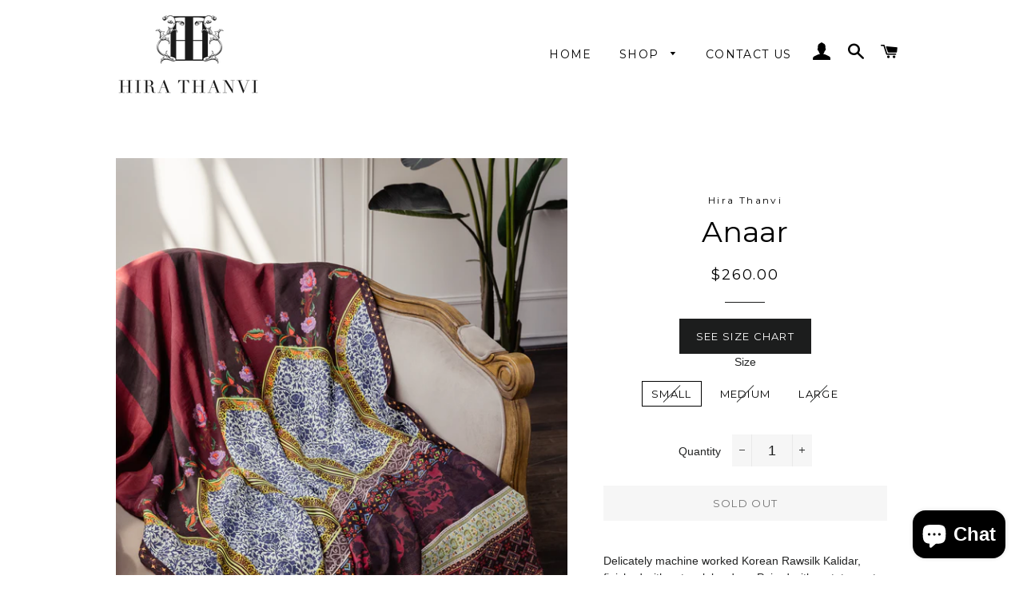

--- FILE ---
content_type: text/html; charset=utf-8
request_url: https://hirathanvi.com/products/anaar
body_size: 22229
content:
<!doctype html>
<!--[if lt IE 7]><html class="no-js lt-ie9 lt-ie8 lt-ie7" lang="en"> <![endif]-->
<!--[if IE 7]><html class="no-js lt-ie9 lt-ie8" lang="en"> <![endif]-->
<!--[if IE 8]><html class="no-js lt-ie9" lang="en"> <![endif]-->
<!--[if IE 9 ]><html class="ie9 no-js"> <![endif]-->
<!--[if (gt IE 9)|!(IE)]><!--> <html class="no-js"> <!--<![endif]-->
<head>
<meta name="google-site-verification" content="dOTBIsDJ_dUGnH_PxuctFAp7pexgPVxVowoA8pSpqP0" />
  <!-- Basic page needs ================================================== -->
  <meta charset="utf-8">
  <meta http-equiv="X-UA-Compatible" content="IE=edge,chrome=1">

  
    <link rel="shortcut icon" href="//hirathanvi.com/cdn/shop/files/Untitled-1-01_32x32.png?v=1613154209" type="image/png" />
  

  <!-- Title and description ================================================== -->
  <title>
  Anaar &ndash; Hira Thanvi
  </title>

  
  <meta name="description" content="Delicately machine worked Korean Rawsilk Kalidar, finished with cutwork borders. Paired with a statement printed Rawsilk shawl.   Actual product color may vary from the images shown.">
  

  <!-- Helpers ================================================== -->
  <!-- /snippets/social-meta-tags.liquid -->




<meta property="og:site_name" content="Hira Thanvi">
<meta property="og:url" content="https://hirathanvi.com/products/anaar">
<meta property="og:title" content="Anaar">
<meta property="og:type" content="product">
<meta property="og:description" content="Delicately machine worked Korean Rawsilk Kalidar, finished with cutwork borders. Paired with a statement printed Rawsilk shawl.   Actual product color may vary from the images shown.">

  <meta property="og:price:amount" content="260.00">
  <meta property="og:price:currency" content="CAD">

<meta property="og:image" content="http://hirathanvi.com/cdn/shop/products/DSC08423_1200x1200.jpg?v=1657156381"><meta property="og:image" content="http://hirathanvi.com/cdn/shop/products/DSC08778_1200x1200.jpg?v=1657156381"><meta property="og:image" content="http://hirathanvi.com/cdn/shop/products/DSC08666_1200x1200.jpg?v=1657156381">
<meta property="og:image:secure_url" content="https://hirathanvi.com/cdn/shop/products/DSC08423_1200x1200.jpg?v=1657156381"><meta property="og:image:secure_url" content="https://hirathanvi.com/cdn/shop/products/DSC08778_1200x1200.jpg?v=1657156381"><meta property="og:image:secure_url" content="https://hirathanvi.com/cdn/shop/products/DSC08666_1200x1200.jpg?v=1657156381">


<meta name="twitter:card" content="summary_large_image">
<meta name="twitter:title" content="Anaar">
<meta name="twitter:description" content="Delicately machine worked Korean Rawsilk Kalidar, finished with cutwork borders. Paired with a statement printed Rawsilk shawl.   Actual product color may vary from the images shown.">

  <link rel="canonical" href="https://hirathanvi.com/products/anaar">
  <meta name="viewport" content="width=device-width,initial-scale=1,shrink-to-fit=no">
  <meta name="theme-color" content="#1c1d1d">

  <!-- CSS ================================================== -->
  <link href="//hirathanvi.com/cdn/shop/t/5/assets/timber.scss.css?v=158583990253917660961741493378" rel="stylesheet" type="text/css" media="all" />
  <link href="//hirathanvi.com/cdn/shop/t/5/assets/theme.scss.css?v=109707268083592916811741493378" rel="stylesheet" type="text/css" media="all" />
  

  
    
    
    <link href="//fonts.googleapis.com/css?family=Montserrat:400" rel="stylesheet" type="text/css" media="all" />
  


  
    
    
    <link href="//fonts.googleapis.com/css?family=Montserrat:400" rel="stylesheet" type="text/css" media="all" />
  



  <!-- Sections ================================================== -->
  <script>
    window.theme = window.theme || {};
    theme.strings = {
      zoomClose: "Close (Esc)",
      zoomPrev: "Previous (Left arrow key)",
      zoomNext: "Next (Right arrow key)",
      moneyFormat: "${{amount}}",
      addressError: "Error looking up that address",
      addressNoResults: "No results for that address",
      addressQueryLimit: "You have exceeded the Google API usage limit. Consider upgrading to a \u003ca href=\"https:\/\/developers.google.com\/maps\/premium\/usage-limits\"\u003ePremium Plan\u003c\/a\u003e.",
      authError: "There was a problem authenticating your Google Maps account.",
      cartEmpty: "Your cart is currently empty.",
      cartCookie: "Enable cookies to use the shopping cart",
      cartSavings: "I18n Error: Missing interpolation value \"savings\" for \"You're saving {{ savings }}\""
    };
    theme.settings = {
      cartType: "drawer",
      gridType: "collage"
    };
  </script>

  <script src="//hirathanvi.com/cdn/shop/t/5/assets/jquery-2.2.3.min.js?v=58211863146907186831516855445" type="text/javascript"></script>

  <!--[if (gt IE 9)|!(IE)]><!--><script src="//hirathanvi.com/cdn/shop/t/5/assets/lazysizes.min.js?v=37531750901115495291516855445" async="async"></script><!--<![endif]-->
  <!--[if lte IE 9]><script src="//hirathanvi.com/cdn/shop/t/5/assets/lazysizes.min.js?v=37531750901115495291516855445"></script><![endif]-->

  <!--[if (gt IE 9)|!(IE)]><!--><script src="//hirathanvi.com/cdn/shop/t/5/assets/theme.js?v=47267646534871459691595475531" defer="defer"></script><!--<![endif]-->
  <!--[if lte IE 9]><script src="//hirathanvi.com/cdn/shop/t/5/assets/theme.js?v=47267646534871459691595475531"></script><![endif]-->

  <!-- Header hook for plugins ================================================== -->
  <script>window.performance && window.performance.mark && window.performance.mark('shopify.content_for_header.start');</script><meta id="shopify-digital-wallet" name="shopify-digital-wallet" content="/24981742/digital_wallets/dialog">
<meta name="shopify-checkout-api-token" content="97eb0de7d6b11278e39f57800b5ac182">
<meta id="in-context-paypal-metadata" data-shop-id="24981742" data-venmo-supported="false" data-environment="production" data-locale="en_US" data-paypal-v4="true" data-currency="CAD">
<link rel="alternate" type="application/json+oembed" href="https://hirathanvi.com/products/anaar.oembed">
<script async="async" src="/checkouts/internal/preloads.js?locale=en-CA"></script>
<link rel="preconnect" href="https://shop.app" crossorigin="anonymous">
<script async="async" src="https://shop.app/checkouts/internal/preloads.js?locale=en-CA&shop_id=24981742" crossorigin="anonymous"></script>
<script id="apple-pay-shop-capabilities" type="application/json">{"shopId":24981742,"countryCode":"CA","currencyCode":"CAD","merchantCapabilities":["supports3DS"],"merchantId":"gid:\/\/shopify\/Shop\/24981742","merchantName":"Hira Thanvi","requiredBillingContactFields":["postalAddress","email"],"requiredShippingContactFields":["postalAddress","email"],"shippingType":"shipping","supportedNetworks":["visa","masterCard","amex","discover","interac","jcb"],"total":{"type":"pending","label":"Hira Thanvi","amount":"1.00"},"shopifyPaymentsEnabled":true,"supportsSubscriptions":true}</script>
<script id="shopify-features" type="application/json">{"accessToken":"97eb0de7d6b11278e39f57800b5ac182","betas":["rich-media-storefront-analytics"],"domain":"hirathanvi.com","predictiveSearch":true,"shopId":24981742,"locale":"en"}</script>
<script>var Shopify = Shopify || {};
Shopify.shop = "hirathanvi.myshopify.com";
Shopify.locale = "en";
Shopify.currency = {"active":"CAD","rate":"1.0"};
Shopify.country = "CA";
Shopify.theme = {"name":"Brooklyn","id":8078262305,"schema_name":"Brooklyn","schema_version":"5.1.1","theme_store_id":730,"role":"main"};
Shopify.theme.handle = "null";
Shopify.theme.style = {"id":null,"handle":null};
Shopify.cdnHost = "hirathanvi.com/cdn";
Shopify.routes = Shopify.routes || {};
Shopify.routes.root = "/";</script>
<script type="module">!function(o){(o.Shopify=o.Shopify||{}).modules=!0}(window);</script>
<script>!function(o){function n(){var o=[];function n(){o.push(Array.prototype.slice.apply(arguments))}return n.q=o,n}var t=o.Shopify=o.Shopify||{};t.loadFeatures=n(),t.autoloadFeatures=n()}(window);</script>
<script>
  window.ShopifyPay = window.ShopifyPay || {};
  window.ShopifyPay.apiHost = "shop.app\/pay";
  window.ShopifyPay.redirectState = null;
</script>
<script id="shop-js-analytics" type="application/json">{"pageType":"product"}</script>
<script defer="defer" async type="module" src="//hirathanvi.com/cdn/shopifycloud/shop-js/modules/v2/client.init-shop-cart-sync_C5BV16lS.en.esm.js"></script>
<script defer="defer" async type="module" src="//hirathanvi.com/cdn/shopifycloud/shop-js/modules/v2/chunk.common_CygWptCX.esm.js"></script>
<script type="module">
  await import("//hirathanvi.com/cdn/shopifycloud/shop-js/modules/v2/client.init-shop-cart-sync_C5BV16lS.en.esm.js");
await import("//hirathanvi.com/cdn/shopifycloud/shop-js/modules/v2/chunk.common_CygWptCX.esm.js");

  window.Shopify.SignInWithShop?.initShopCartSync?.({"fedCMEnabled":true,"windoidEnabled":true});

</script>
<script>
  window.Shopify = window.Shopify || {};
  if (!window.Shopify.featureAssets) window.Shopify.featureAssets = {};
  window.Shopify.featureAssets['shop-js'] = {"shop-cart-sync":["modules/v2/client.shop-cart-sync_ZFArdW7E.en.esm.js","modules/v2/chunk.common_CygWptCX.esm.js"],"init-fed-cm":["modules/v2/client.init-fed-cm_CmiC4vf6.en.esm.js","modules/v2/chunk.common_CygWptCX.esm.js"],"shop-button":["modules/v2/client.shop-button_tlx5R9nI.en.esm.js","modules/v2/chunk.common_CygWptCX.esm.js"],"shop-cash-offers":["modules/v2/client.shop-cash-offers_DOA2yAJr.en.esm.js","modules/v2/chunk.common_CygWptCX.esm.js","modules/v2/chunk.modal_D71HUcav.esm.js"],"init-windoid":["modules/v2/client.init-windoid_sURxWdc1.en.esm.js","modules/v2/chunk.common_CygWptCX.esm.js"],"shop-toast-manager":["modules/v2/client.shop-toast-manager_ClPi3nE9.en.esm.js","modules/v2/chunk.common_CygWptCX.esm.js"],"init-shop-email-lookup-coordinator":["modules/v2/client.init-shop-email-lookup-coordinator_B8hsDcYM.en.esm.js","modules/v2/chunk.common_CygWptCX.esm.js"],"init-shop-cart-sync":["modules/v2/client.init-shop-cart-sync_C5BV16lS.en.esm.js","modules/v2/chunk.common_CygWptCX.esm.js"],"avatar":["modules/v2/client.avatar_BTnouDA3.en.esm.js"],"pay-button":["modules/v2/client.pay-button_FdsNuTd3.en.esm.js","modules/v2/chunk.common_CygWptCX.esm.js"],"init-customer-accounts":["modules/v2/client.init-customer-accounts_DxDtT_ad.en.esm.js","modules/v2/client.shop-login-button_C5VAVYt1.en.esm.js","modules/v2/chunk.common_CygWptCX.esm.js","modules/v2/chunk.modal_D71HUcav.esm.js"],"init-shop-for-new-customer-accounts":["modules/v2/client.init-shop-for-new-customer-accounts_ChsxoAhi.en.esm.js","modules/v2/client.shop-login-button_C5VAVYt1.en.esm.js","modules/v2/chunk.common_CygWptCX.esm.js","modules/v2/chunk.modal_D71HUcav.esm.js"],"shop-login-button":["modules/v2/client.shop-login-button_C5VAVYt1.en.esm.js","modules/v2/chunk.common_CygWptCX.esm.js","modules/v2/chunk.modal_D71HUcav.esm.js"],"init-customer-accounts-sign-up":["modules/v2/client.init-customer-accounts-sign-up_CPSyQ0Tj.en.esm.js","modules/v2/client.shop-login-button_C5VAVYt1.en.esm.js","modules/v2/chunk.common_CygWptCX.esm.js","modules/v2/chunk.modal_D71HUcav.esm.js"],"shop-follow-button":["modules/v2/client.shop-follow-button_Cva4Ekp9.en.esm.js","modules/v2/chunk.common_CygWptCX.esm.js","modules/v2/chunk.modal_D71HUcav.esm.js"],"checkout-modal":["modules/v2/client.checkout-modal_BPM8l0SH.en.esm.js","modules/v2/chunk.common_CygWptCX.esm.js","modules/v2/chunk.modal_D71HUcav.esm.js"],"lead-capture":["modules/v2/client.lead-capture_Bi8yE_yS.en.esm.js","modules/v2/chunk.common_CygWptCX.esm.js","modules/v2/chunk.modal_D71HUcav.esm.js"],"shop-login":["modules/v2/client.shop-login_D6lNrXab.en.esm.js","modules/v2/chunk.common_CygWptCX.esm.js","modules/v2/chunk.modal_D71HUcav.esm.js"],"payment-terms":["modules/v2/client.payment-terms_CZxnsJam.en.esm.js","modules/v2/chunk.common_CygWptCX.esm.js","modules/v2/chunk.modal_D71HUcav.esm.js"]};
</script>
<script>(function() {
  var isLoaded = false;
  function asyncLoad() {
    if (isLoaded) return;
    isLoaded = true;
    var urls = ["\/\/www.powr.io\/powr.js?powr-token=hirathanvi.myshopify.com\u0026external-type=shopify\u0026shop=hirathanvi.myshopify.com"];
    for (var i = 0; i < urls.length; i++) {
      var s = document.createElement('script');
      s.type = 'text/javascript';
      s.async = true;
      s.src = urls[i];
      var x = document.getElementsByTagName('script')[0];
      x.parentNode.insertBefore(s, x);
    }
  };
  if(window.attachEvent) {
    window.attachEvent('onload', asyncLoad);
  } else {
    window.addEventListener('load', asyncLoad, false);
  }
})();</script>
<script id="__st">var __st={"a":24981742,"offset":-18000,"reqid":"f61ecc4e-590a-4012-a48b-a76da6513407-1768610687","pageurl":"hirathanvi.com\/products\/anaar","u":"3d028d15bc4b","p":"product","rtyp":"product","rid":6895137685548};</script>
<script>window.ShopifyPaypalV4VisibilityTracking = true;</script>
<script id="captcha-bootstrap">!function(){'use strict';const t='contact',e='account',n='new_comment',o=[[t,t],['blogs',n],['comments',n],[t,'customer']],c=[[e,'customer_login'],[e,'guest_login'],[e,'recover_customer_password'],[e,'create_customer']],r=t=>t.map((([t,e])=>`form[action*='/${t}']:not([data-nocaptcha='true']) input[name='form_type'][value='${e}']`)).join(','),a=t=>()=>t?[...document.querySelectorAll(t)].map((t=>t.form)):[];function s(){const t=[...o],e=r(t);return a(e)}const i='password',u='form_key',d=['recaptcha-v3-token','g-recaptcha-response','h-captcha-response',i],f=()=>{try{return window.sessionStorage}catch{return}},m='__shopify_v',_=t=>t.elements[u];function p(t,e,n=!1){try{const o=window.sessionStorage,c=JSON.parse(o.getItem(e)),{data:r}=function(t){const{data:e,action:n}=t;return t[m]||n?{data:e,action:n}:{data:t,action:n}}(c);for(const[e,n]of Object.entries(r))t.elements[e]&&(t.elements[e].value=n);n&&o.removeItem(e)}catch(o){console.error('form repopulation failed',{error:o})}}const l='form_type',E='cptcha';function T(t){t.dataset[E]=!0}const w=window,h=w.document,L='Shopify',v='ce_forms',y='captcha';let A=!1;((t,e)=>{const n=(g='f06e6c50-85a8-45c8-87d0-21a2b65856fe',I='https://cdn.shopify.com/shopifycloud/storefront-forms-hcaptcha/ce_storefront_forms_captcha_hcaptcha.v1.5.2.iife.js',D={infoText:'Protected by hCaptcha',privacyText:'Privacy',termsText:'Terms'},(t,e,n)=>{const o=w[L][v],c=o.bindForm;if(c)return c(t,g,e,D).then(n);var r;o.q.push([[t,g,e,D],n]),r=I,A||(h.body.append(Object.assign(h.createElement('script'),{id:'captcha-provider',async:!0,src:r})),A=!0)});var g,I,D;w[L]=w[L]||{},w[L][v]=w[L][v]||{},w[L][v].q=[],w[L][y]=w[L][y]||{},w[L][y].protect=function(t,e){n(t,void 0,e),T(t)},Object.freeze(w[L][y]),function(t,e,n,w,h,L){const[v,y,A,g]=function(t,e,n){const i=e?o:[],u=t?c:[],d=[...i,...u],f=r(d),m=r(i),_=r(d.filter((([t,e])=>n.includes(e))));return[a(f),a(m),a(_),s()]}(w,h,L),I=t=>{const e=t.target;return e instanceof HTMLFormElement?e:e&&e.form},D=t=>v().includes(t);t.addEventListener('submit',(t=>{const e=I(t);if(!e)return;const n=D(e)&&!e.dataset.hcaptchaBound&&!e.dataset.recaptchaBound,o=_(e),c=g().includes(e)&&(!o||!o.value);(n||c)&&t.preventDefault(),c&&!n&&(function(t){try{if(!f())return;!function(t){const e=f();if(!e)return;const n=_(t);if(!n)return;const o=n.value;o&&e.removeItem(o)}(t);const e=Array.from(Array(32),(()=>Math.random().toString(36)[2])).join('');!function(t,e){_(t)||t.append(Object.assign(document.createElement('input'),{type:'hidden',name:u})),t.elements[u].value=e}(t,e),function(t,e){const n=f();if(!n)return;const o=[...t.querySelectorAll(`input[type='${i}']`)].map((({name:t})=>t)),c=[...d,...o],r={};for(const[a,s]of new FormData(t).entries())c.includes(a)||(r[a]=s);n.setItem(e,JSON.stringify({[m]:1,action:t.action,data:r}))}(t,e)}catch(e){console.error('failed to persist form',e)}}(e),e.submit())}));const S=(t,e)=>{t&&!t.dataset[E]&&(n(t,e.some((e=>e===t))),T(t))};for(const o of['focusin','change'])t.addEventListener(o,(t=>{const e=I(t);D(e)&&S(e,y())}));const B=e.get('form_key'),M=e.get(l),P=B&&M;t.addEventListener('DOMContentLoaded',(()=>{const t=y();if(P)for(const e of t)e.elements[l].value===M&&p(e,B);[...new Set([...A(),...v().filter((t=>'true'===t.dataset.shopifyCaptcha))])].forEach((e=>S(e,t)))}))}(h,new URLSearchParams(w.location.search),n,t,e,['guest_login'])})(!0,!0)}();</script>
<script integrity="sha256-4kQ18oKyAcykRKYeNunJcIwy7WH5gtpwJnB7kiuLZ1E=" data-source-attribution="shopify.loadfeatures" defer="defer" src="//hirathanvi.com/cdn/shopifycloud/storefront/assets/storefront/load_feature-a0a9edcb.js" crossorigin="anonymous"></script>
<script crossorigin="anonymous" defer="defer" src="//hirathanvi.com/cdn/shopifycloud/storefront/assets/shopify_pay/storefront-65b4c6d7.js?v=20250812"></script>
<script data-source-attribution="shopify.dynamic_checkout.dynamic.init">var Shopify=Shopify||{};Shopify.PaymentButton=Shopify.PaymentButton||{isStorefrontPortableWallets:!0,init:function(){window.Shopify.PaymentButton.init=function(){};var t=document.createElement("script");t.src="https://hirathanvi.com/cdn/shopifycloud/portable-wallets/latest/portable-wallets.en.js",t.type="module",document.head.appendChild(t)}};
</script>
<script data-source-attribution="shopify.dynamic_checkout.buyer_consent">
  function portableWalletsHideBuyerConsent(e){var t=document.getElementById("shopify-buyer-consent"),n=document.getElementById("shopify-subscription-policy-button");t&&n&&(t.classList.add("hidden"),t.setAttribute("aria-hidden","true"),n.removeEventListener("click",e))}function portableWalletsShowBuyerConsent(e){var t=document.getElementById("shopify-buyer-consent"),n=document.getElementById("shopify-subscription-policy-button");t&&n&&(t.classList.remove("hidden"),t.removeAttribute("aria-hidden"),n.addEventListener("click",e))}window.Shopify?.PaymentButton&&(window.Shopify.PaymentButton.hideBuyerConsent=portableWalletsHideBuyerConsent,window.Shopify.PaymentButton.showBuyerConsent=portableWalletsShowBuyerConsent);
</script>
<script data-source-attribution="shopify.dynamic_checkout.cart.bootstrap">document.addEventListener("DOMContentLoaded",(function(){function t(){return document.querySelector("shopify-accelerated-checkout-cart, shopify-accelerated-checkout")}if(t())Shopify.PaymentButton.init();else{new MutationObserver((function(e,n){t()&&(Shopify.PaymentButton.init(),n.disconnect())})).observe(document.body,{childList:!0,subtree:!0})}}));
</script>
<link id="shopify-accelerated-checkout-styles" rel="stylesheet" media="screen" href="https://hirathanvi.com/cdn/shopifycloud/portable-wallets/latest/accelerated-checkout-backwards-compat.css" crossorigin="anonymous">
<style id="shopify-accelerated-checkout-cart">
        #shopify-buyer-consent {
  margin-top: 1em;
  display: inline-block;
  width: 100%;
}

#shopify-buyer-consent.hidden {
  display: none;
}

#shopify-subscription-policy-button {
  background: none;
  border: none;
  padding: 0;
  text-decoration: underline;
  font-size: inherit;
  cursor: pointer;
}

#shopify-subscription-policy-button::before {
  box-shadow: none;
}

      </style>

<script>window.performance && window.performance.mark && window.performance.mark('shopify.content_for_header.end');</script>
  <!-- /snippets/oldIE-js.liquid -->


<!--[if lt IE 9]>
<script src="//cdnjs.cloudflare.com/ajax/libs/html5shiv/3.7.2/html5shiv.min.js" type="text/javascript"></script>
<script src="//hirathanvi.com/cdn/shop/t/5/assets/respond.min.js?v=52248677837542619231516855446" type="text/javascript"></script>
<link href="//hirathanvi.com/cdn/shop/t/5/assets/respond-proxy.html" id="respond-proxy" rel="respond-proxy" />
<link href="//hirathanvi.com/search?q=e4054d7303804dd72af359fc9b071acb" id="respond-redirect" rel="respond-redirect" />
<script src="//hirathanvi.com/search?q=e4054d7303804dd72af359fc9b071acb" type="text/javascript"></script>
<![endif]-->


<!--[if (lte IE 9) ]><script src="//hirathanvi.com/cdn/shop/t/5/assets/match-media.min.js?v=159635276924582161481516855445" type="text/javascript"></script><![endif]-->


  <script src="//hirathanvi.com/cdn/shop/t/5/assets/modernizr.min.js?v=21391054748206432451516855445" type="text/javascript"></script>

  
  

<!-- BEGIN app block: shopify://apps/instafeed/blocks/head-block/c447db20-095d-4a10-9725-b5977662c9d5 --><link rel="preconnect" href="https://cdn.nfcube.com/">
<link rel="preconnect" href="https://scontent.cdninstagram.com/">


  <script>
    document.addEventListener('DOMContentLoaded', function () {
      let instafeedScript = document.createElement('script');

      
        instafeedScript.src = 'https://cdn.nfcube.com/instafeed-bdfd4295467a8a44c00e474df7896aa1.js';
      

      document.body.appendChild(instafeedScript);
    });
  </script>





<!-- END app block --><!-- BEGIN app block: shopify://apps/ymq-product-options-variants/blocks/app-embed/86b91121-1f62-4e27-9812-b70a823eb918 -->
    <!-- BEGIN app snippet: option.v1 --><script>
    function before_page_load_function(e,t=!1){var o=[],n=!1;if(e.items.forEach((e=>{e.properties&&(e.properties.hasOwnProperty("_YmqOptionVariant")||e.properties.hasOwnProperty("_YmqItemHide"))?(n=!0,o.push(0)):o.push(e.quantity)})),n){if(t)(t=document.createElement("style")).id="before-page-load-dom",t.type="text/css",t.innerHTML="html::before{content: ' ';width: 100%;height: 100%;background-color: #fff;position: fixed;top: 0;left: 0;z-index: 999999;display:block !important;}",document.getElementsByTagName("html").item(0).appendChild(t);fetch(`/cart/update.js?timestamp=${Date.now()}`,{method:"POST",headers:{"Content-Type":"application/json"},body:JSON.stringify({updates:o})}).then((e=>e.json())).then((e=>{location.reload()})).catch((e=>{t&&document.getElementById("before-page-load-dom").remove()}))}}before_page_load_function({"note":null,"attributes":{},"original_total_price":0,"total_price":0,"total_discount":0,"total_weight":0.0,"item_count":0,"items":[],"requires_shipping":false,"currency":"CAD","items_subtotal_price":0,"cart_level_discount_applications":[],"checkout_charge_amount":0},!0),fetch(`/cart.js?timestamp=${Date.now()}`,{method:"GET"}).then((e=>e.json())).then((e=>{before_page_load_function(e)}));
</script>


	<style id="ymq-checkout-button-protect">
		[name="checkout"],[name="chekout"], a[href^="/checkout"], a[href="/account/login"].cart__submit, button[type="submit"].btn-order, a.btn.cart__checkout, a.cart__submit, .wc-proceed-to-checkout button, #cart_form .buttons .btn-primary, .ymq-checkout-button{
        	pointer-events: none;
        }
	</style>
	<script>
		function ymq_ready(fn){
			if(document.addEventListener){
				document.addEventListener('DOMContentLoaded',function(){
					document.removeEventListener('DOMContentLoaded',arguments.callee,false);
					fn();
				},false);
			}else if(document.attachEvent){
				document.attachEvent('onreadystatechange',function(){
					if(document.readyState=='complete'){
						document.detachEvent('onreadystatechange',arguments.callee);
						fn();
					}
				});
			}
		}
		ymq_ready(() => {
			setTimeout(function() {
				var ymq_checkout_button_protect = document.getElementById("ymq-checkout-button-protect");
				ymq_checkout_button_protect.remove();
			}, 100);
		})
    </script> 


 

 

 

 










<link href='https://cdn.shopify.com/s/files/1/0411/8639/4277/t/11/assets/ymq-option.css?v=1.1' rel='stylesheet' type="text/css" media="all"> 

<link href='https://option.ymq.cool/option/bottom.css' rel='stylesheet' type="text/css" media="all"> 


<style id="ymq-jsstyle"></style> 

<style id="bndlr-loaded"></style>

<script data-asyncLoad="asyncLoad" data-mw4M5Ya3iFNARE4t="mw4M5Ya3iFNARE4t"> 

    window.bundlerLoaded = true;

	window.ymq_option = window.ymq_option || {}; 

	ymq_option.shop = `hirathanvi.myshopify.com`;
    
    ymq_option.version = 1; 

	ymq_option.token = `c69ee2acea45dd46d81f1760e1a323931f254ed16e6b7a6e3c8111624bb338e2`; 

	ymq_option.timestamp = `1768610687`; 

	ymq_option.customer_id = ``; 

	ymq_option.page = `product`; 
    
    ymq_option.cart = {"note":null,"attributes":{},"original_total_price":0,"total_price":0,"total_discount":0,"total_weight":0.0,"item_count":0,"items":[],"requires_shipping":false,"currency":"CAD","items_subtotal_price":0,"cart_level_discount_applications":[],"checkout_charge_amount":0};

    ymq_option.country = {
        iso_code: `CA`,
        currency: `CAD`,
        name: `Canada`
    };
    

	ymq_option.ymq_option_branding = {}; 
	  
		ymq_option.ymq_option_branding = {"button":{"--button-background-checked-color":"#000000","--button-background-color":"#FFFFFF","--button-background-disabled-color":"#FFFFFF","--button-border-checked-color":"#000000","--button-border-color":"#000000","--button-border-disabled-color":"#000000","--button-font-checked-color":"#FFFFFF","--button-font-disabled-color":"#cccccc","--button-font-color":"#000000","--button-border-radius":"4","--button-font-size":"16","--button-line-height":"20","--button-margin-l-r":"4","--button-margin-u-d":"4","--button-padding-l-r":"16","--button-padding-u-d":"10"},"radio":{"--radio-border-color":"#BBC1E1","--radio-border-checked-color":"#BBC1E1","--radio-border-disabled-color":"#BBC1E1","--radio-border-hover-color":"#BBC1E1","--radio-background-color":"#FFFFFF","--radio-background-checked-color":"#275EFE","--radio-background-disabled-color":"#E1E6F9","--radio-background-hover-color":"#FFFFFF","--radio-inner-color":"#E1E6F9","--radio-inner-checked-color":"#FFFFFF","--radio-inner-disabled-color":"#FFFFFF"},"input":{"--input-background-checked-color":"#FFFFFF","--input-background-color":"#FFFFFF","--input-border-checked-color":"#000000","--input-border-color":"#717171","--input-font-checked-color":"#000000","--input-font-color":"#000000","--input-border-radius":"4","--input-font-size":"14","--input-padding-l-r":"16","--input-padding-u-d":"9","--input-width":"100","--input-max-width":"400"},"select":{"--select-border-color":"#000000","--select-border-checked-color":"#000000","--select-background-color":"#FFFFFF","--select-background-checked-color":"#FFFFFF","--select-font-color":"#000000","--select-font-checked-color":"#000000","--select-option-background-color":"#FFFFFF","--select-option-background-checked-color":"#F5F9FF","--select-option-background-disabled-color":"#FFFFFF","--select-option-font-color":"#000000","--select-option-font-checked-color":"#000000","--select-option-font-disabled-color":"#CCCCCC","--select-padding-u-d":"9","--select-padding-l-r":"16","--select-option-padding-u-d":"9","--select-option-padding-l-r":"16","--select-width":"100","--select-max-width":"400","--select-font-size":"14","--select-border-radius":"0"},"multiple":{"--multiple-background-color":"#F5F9FF","--multiple-font-color":"#000000","--multiple-padding-u-d":"2","--multiple-padding-l-r":"8","--multiple-font-size":"12","--multiple-border-radius":"0"},"img":{"--img-border-color":"#E1E1E1","--img-border-checked-color":"#000000","--img-border-disabled-color":"#000000","--img-width":"50","--img-height":"50","--img-margin-u-d":"2","--img-margin-l-r":"2","--img-border-radius":"4"},"upload":{"--upload-background-color":"#409EFF","--upload-font-color":"#FFFFFF","--upload-border-color":"#409EFF","--upload-padding-u-d":"12","--upload-padding-l-r":"20","--upload-font-size":"12","--upload-border-radius":"4"},"cart":{"--cart-border-color":"#000000","--buy-border-color":"#000000","--cart-border-hover-color":"#000000","--buy-border-hover-color":"#000000","--cart-background-color":"#000000","--buy-background-color":"#000000","--cart-background-hover-color":"#000000","--buy-background-hover-color":"#000000","--cart-font-color":"#FFFFFF","--buy-font-color":"#FFFFFF","--cart-font-hover-color":"#FFFFFF","--buy-font-hover-color":"#FFFFFF","--cart-padding-u-d":"12","--cart-padding-l-r":"16","--buy-padding-u-d":"12","--buy-padding-l-r":"16","--cart-margin-u-d":"4","--cart-margin-l-r":"0","--buy-margin-u-d":"4","--buy-margin-l-r":"0","--cart-width":"100","--cart-max-width":"800","--buy-width":"100","--buy-max-width":"800","--cart-font-size":"14","--cart-border-radius":"0","--buy-font-size":"14","--buy-border-radius":"0"},"quantity":{"--quantity-border-color":"#A6A3A3","--quantity-font-color":"#000000","--quantity-background-color":"#FFFFFF","--quantity-width":"150","--quantity-height":"40","--quantity-font-size":"14","--quantity-border-radius":"0"},"global":{"--global-title-color":"#000000","--global-help-color":"#000000","--global-error-color":"#DC3545","--global-title-font-size":"14","--global-help-font-size":"12","--global-error-font-size":"12","--global-margin-top":"0","--global-margin-bottom":"20","--global-margin-left":"0","--global-margin-right":"0","--global-title-margin-top":"0","--global-title-margin-bottom":"5","--global-title-margin-left":"0","--global-title-margin-right":"0","--global-help-margin-top":"5","--global-help-margin-bottom":"0","--global-help-margin-left":"0","--global-help-margin-right":"0","--global-error-margin-top":"5","--global-error-margin-bottom":"0","--global-error-margin-left":"0","--global-error-margin-right":"0"},"discount":{"--new-discount-normal-color":"#1878B9","--new-discount-error-color":"#E22120","--new-discount-layout":"flex-end"},"lan":{"require":"This is a required field.","email":"Please enter a valid email address.","phone":"Please enter the correct phone.","number":"Please enter an number.","integer":"Please enter an integer.","min_char":"Please enter no less than %s characters.","max_char":"Please enter no more than %s characters.","max_s":"Please choose less than %s options.","min_s":"Please choose more than %s options.","total_s":"Please choose %s options.","min":"Please enter no less than %s.","max":"Please enter no more than %s.","currency":"CAD","sold_out":"sold out","please_choose":"Please choose","add_to_cart":"ADD TO CART","buy_it_now":"BUY IT NOW","add_price_text":"Selection will add %s to the price","discount_code":"Discount code","application":"Apply","discount_error1":"Enter a valid discount code","discount_error2":"discount code isn't valid for the items in your cart"},"price":{"--price-border-color":"#000000","--price-background-color":"#FFFFFF","--price-font-color":"#000000","--price-price-font-color":"#03de90","--price-padding-u-d":"9","--price-padding-l-r":"16","--price-width":"100","--price-max-width":"400","--price-font-size":"14","--price-border-radius":"0"},"extra":{"is_show":"0","plan":1,"quantity-box":"0","price-value":"3,4,15,6,16,7","variant-original-margin-bottom":"15","strong-dorp-down":0,"radio-unchecked":1,"close-cart-rate":1,"automic-swatch-ajax":1,"img-option-bigger":0,"add-button-reload":1,"version":200,"img_cdn":1,"show_wholesale_pricing_fixed":0,"real-time-upload":1,"buy-now-new":1,"option_value_split":", ","form-box-new":1,"tooltip_type":"none","checkout-discount":0,"transformer-function":1}}; 
	 
        
    
    
    
        
        
        	ymq_option[`ymq_extra_0`] = {};
        
    
        
        
    
        
        
    
        
        
    
        
        
    
        
        
    
        
        
    
        
        
    
        
        
    
        
        
    
    

	 

		ymq_option.product = {"id":6895137685548,"title":"Anaar","handle":"anaar","description":"\u003cp\u003eDelicately machine worked Korean Rawsilk Kalidar, finished with cutwork borders. Paired with a statement printed Rawsilk shawl.\u003c\/p\u003e\n\u003cp\u003e \u003c\/p\u003e\n\u003cp\u003e\u003cb\u003eActual product color may vary from the images shown.\u003c\/b\u003e\u003c\/p\u003e","published_at":"2022-07-06T21:31:43-04:00","created_at":"2022-07-06T21:12:57-04:00","vendor":"Hira Thanvi","type":"3 piece","tags":["EidVolume2"],"price":26000,"price_min":26000,"price_max":26000,"available":false,"price_varies":false,"compare_at_price":null,"compare_at_price_min":0,"compare_at_price_max":0,"compare_at_price_varies":false,"variants":[{"id":40480359579692,"title":"Small","option1":"Small","option2":null,"option3":null,"sku":"","requires_shipping":true,"taxable":true,"featured_image":null,"available":false,"name":"Anaar - Small","public_title":"Small","options":["Small"],"price":26000,"weight":0,"compare_at_price":null,"inventory_quantity":0,"inventory_management":"shopify","inventory_policy":"deny","barcode":"","requires_selling_plan":false,"selling_plan_allocations":[]},{"id":40480359612460,"title":"Medium","option1":"Medium","option2":null,"option3":null,"sku":"","requires_shipping":true,"taxable":true,"featured_image":null,"available":false,"name":"Anaar - Medium","public_title":"Medium","options":["Medium"],"price":26000,"weight":0,"compare_at_price":null,"inventory_quantity":0,"inventory_management":"shopify","inventory_policy":"deny","barcode":"","requires_selling_plan":false,"selling_plan_allocations":[]},{"id":40480359645228,"title":"Large","option1":"Large","option2":null,"option3":null,"sku":"","requires_shipping":true,"taxable":true,"featured_image":null,"available":false,"name":"Anaar - Large","public_title":"Large","options":["Large"],"price":26000,"weight":0,"compare_at_price":null,"inventory_quantity":0,"inventory_management":"shopify","inventory_policy":"deny","barcode":"","requires_selling_plan":false,"selling_plan_allocations":[]}],"images":["\/\/hirathanvi.com\/cdn\/shop\/products\/DSC08423.jpg?v=1657156381","\/\/hirathanvi.com\/cdn\/shop\/products\/DSC08778.jpg?v=1657156381","\/\/hirathanvi.com\/cdn\/shop\/products\/DSC08666.jpg?v=1657156381","\/\/hirathanvi.com\/cdn\/shop\/products\/DSC08688P.jpg?v=1657156381","\/\/hirathanvi.com\/cdn\/shop\/products\/DSC08713P.jpg?v=1657156381","\/\/hirathanvi.com\/cdn\/shop\/products\/DSC08836P.jpg?v=1657156382","\/\/hirathanvi.com\/cdn\/shop\/products\/DSC08841.jpg?v=1657156380","\/\/hirathanvi.com\/cdn\/shop\/products\/DSC08667.jpg?v=1657156381"],"featured_image":"\/\/hirathanvi.com\/cdn\/shop\/products\/DSC08423.jpg?v=1657156381","options":["Size"],"media":[{"alt":null,"id":23080487321644,"position":1,"preview_image":{"aspect_ratio":0.667,"height":3705,"width":2470,"src":"\/\/hirathanvi.com\/cdn\/shop\/products\/DSC08423.jpg?v=1657156381"},"aspect_ratio":0.667,"height":3705,"media_type":"image","src":"\/\/hirathanvi.com\/cdn\/shop\/products\/DSC08423.jpg?v=1657156381","width":2470},{"alt":null,"id":23080487354412,"position":2,"preview_image":{"aspect_ratio":0.667,"height":3556,"width":2371,"src":"\/\/hirathanvi.com\/cdn\/shop\/products\/DSC08778.jpg?v=1657156381"},"aspect_ratio":0.667,"height":3556,"media_type":"image","src":"\/\/hirathanvi.com\/cdn\/shop\/products\/DSC08778.jpg?v=1657156381","width":2371},{"alt":null,"id":23080487387180,"position":3,"preview_image":{"aspect_ratio":0.667,"height":3936,"width":2624,"src":"\/\/hirathanvi.com\/cdn\/shop\/products\/DSC08666.jpg?v=1657156381"},"aspect_ratio":0.667,"height":3936,"media_type":"image","src":"\/\/hirathanvi.com\/cdn\/shop\/products\/DSC08666.jpg?v=1657156381","width":2624},{"alt":null,"id":23080487419948,"position":4,"preview_image":{"aspect_ratio":0.667,"height":3936,"width":2624,"src":"\/\/hirathanvi.com\/cdn\/shop\/products\/DSC08688P.jpg?v=1657156381"},"aspect_ratio":0.667,"height":3936,"media_type":"image","src":"\/\/hirathanvi.com\/cdn\/shop\/products\/DSC08688P.jpg?v=1657156381","width":2624},{"alt":null,"id":23080487452716,"position":5,"preview_image":{"aspect_ratio":0.667,"height":3595,"width":2397,"src":"\/\/hirathanvi.com\/cdn\/shop\/products\/DSC08713P.jpg?v=1657156381"},"aspect_ratio":0.667,"height":3595,"media_type":"image","src":"\/\/hirathanvi.com\/cdn\/shop\/products\/DSC08713P.jpg?v=1657156381","width":2397},{"alt":null,"id":23080487485484,"position":6,"preview_image":{"aspect_ratio":0.667,"height":3773,"width":2515,"src":"\/\/hirathanvi.com\/cdn\/shop\/products\/DSC08836P.jpg?v=1657156382"},"aspect_ratio":0.667,"height":3773,"media_type":"image","src":"\/\/hirathanvi.com\/cdn\/shop\/products\/DSC08836P.jpg?v=1657156382","width":2515},{"alt":null,"id":23080487518252,"position":7,"preview_image":{"aspect_ratio":0.667,"height":3773,"width":2515,"src":"\/\/hirathanvi.com\/cdn\/shop\/products\/DSC08841.jpg?v=1657156380"},"aspect_ratio":0.667,"height":3773,"media_type":"image","src":"\/\/hirathanvi.com\/cdn\/shop\/products\/DSC08841.jpg?v=1657156380","width":2515},{"alt":null,"id":23080487551020,"position":8,"preview_image":{"aspect_ratio":0.667,"height":3289,"width":2193,"src":"\/\/hirathanvi.com\/cdn\/shop\/products\/DSC08667.jpg?v=1657156381"},"aspect_ratio":0.667,"height":3289,"media_type":"image","src":"\/\/hirathanvi.com\/cdn\/shop\/products\/DSC08667.jpg?v=1657156381","width":2193}],"requires_selling_plan":false,"selling_plan_groups":[],"content":"\u003cp\u003eDelicately machine worked Korean Rawsilk Kalidar, finished with cutwork borders. Paired with a statement printed Rawsilk shawl.\u003c\/p\u003e\n\u003cp\u003e \u003c\/p\u003e\n\u003cp\u003e\u003cb\u003eActual product color may vary from the images shown.\u003c\/b\u003e\u003c\/p\u003e"}; 

		ymq_option.ymq_has_only_default_variant = true; 
		 
			ymq_option.ymq_has_only_default_variant = false; 
		 

        
            ymq_option.ymq_status = {}; 
             

            ymq_option.ymq_variantjson = {}; 
             

            ymq_option.ymq_option_data = {}; 
            

            ymq_option.ymq_option_condition = {}; 
             
        
        
        ymq_option.product_collections = {};
        
            ymq_option.product_collections[273149427756] = {"id":273149427756,"handle":"eid-volume-2","title":"Eid Volume 2","updated_at":"2023-11-23T23:38:10-05:00","body_html":"","published_at":"2022-07-06T21:31:05-04:00","sort_order":"best-selling","template_suffix":"","disjunctive":false,"rules":[{"column":"tag","relation":"equals","condition":"EidVolume2"}],"published_scope":"global"};
        

        ymq_option.ymq_template_options = {};
        ymq_option.ymq_option_template = {};
  		ymq_option.ymq_option_template_condition = {}; 
        
        
        

        
            ymq_option.ymq_option_template_sort = `1,2,3,4,5`;
        

        
            ymq_option.ymq_option_template_sort_before = false;
        
        
        ymq_option.ymq_option_template_c_t = {};
  		ymq_option.ymq_option_template_condition_c_t = {};
        ymq_option.ymq_option_template_assign_c_t = {};


        
        
        

        
            
            
                
                
                
                    ymq_option.ymq_template_options[`tem2`] = {"template":{"ymq2tem1":{"id":"2tem1","type":"4","options":{"2tem1_1":{"link":"","allow_link":0,"add_price_type":1,"variant_id":0,"handle":"","product_id":0,"variant_price":0,"variant_title":"","weight":"","sku":"","id":"2tem1_1","price":"40","cost_price":"","option_discount_type":"1","option_discount":"","option_percentage_discount":"","percentage_price":"","price_type":"1","value":"Add Scalloped Raw silk Bell Bottoms","hasstock":1,"one_time":"0","default":"0","canvas_type":"2","canvas1":"","canvas2":"","qty_input":0}},"label":"Pants","open_new_window":1,"is_get_to_cart":1,"unbundle_variant":0,"bundle_variant_type":"1","onetime":0,"required":"0","column_width":"","tooltip":"","tooltip_position":"1","hide_title":"0","class":"","help":"","alert_text":"","a_t1":"","a_t2":"","a_width":"700","style":"1","min_s":"","max_s":""}},"condition":{},"assign":{"type":0,"manual":{"tag":"","collection":"","product":"7828394115116"},"automate":{"type":"1","data":{"1":{"tem_condition":1,"tem_condition_type":1,"tem_condition_value":""}}}}};
                    ymq_option.ymq_option_template_c_t[`tem2`] = ymq_option.ymq_template_options[`tem2`]['template'];
                    ymq_option.ymq_option_template_condition_c_t[`tem2`] = ymq_option.ymq_template_options[`tem2`]['condition'];
                    ymq_option.ymq_option_template_assign_c_t[`tem2`] = ymq_option.ymq_template_options[`tem2`]['assign'];
                
            
                
                
                
                    ymq_option.ymq_template_options[`tem3`] = {"template":{"ymq3tem1":{"id":"3tem1","type":"4","options":{"3tem1_1":{"link":"","allow_link":0,"add_price_type":1,"variant_id":0,"handle":"","product_id":0,"variant_price":0,"variant_title":"","weight":"","sku":"","id":"3tem1_1","price":"60","cost_price":"","option_discount_type":"1","option_discount":"","option_percentage_discount":"","percentage_price":"","price_type":"1","value":"Add Embroidered Dupatta","hasstock":1,"one_time":"0","default":"0","canvas_type":"2","canvas1":"","canvas2":"","qty_input":0}},"label":"Dupatta","open_new_window":1,"is_get_to_cart":1,"unbundle_variant":0,"bundle_variant_type":"1","onetime":0,"required":"0","column_width":"","tooltip":"","tooltip_position":"1","hide_title":"0","class":"","help":"","alert_text":"","a_t1":"","a_t2":"","a_width":"700","style":"1"}},"condition":{},"assign":{"type":0,"manual":{"tag":"","collection":"","product":"7828406075436"},"automate":{"type":"1","data":{"1":{"tem_condition":1,"tem_condition_type":1,"tem_condition_value":""}}}}};
                    ymq_option.ymq_option_template_c_t[`tem3`] = ymq_option.ymq_template_options[`tem3`]['template'];
                    ymq_option.ymq_option_template_condition_c_t[`tem3`] = ymq_option.ymq_template_options[`tem3`]['condition'];
                    ymq_option.ymq_option_template_assign_c_t[`tem3`] = ymq_option.ymq_template_options[`tem3`]['assign'];
                
            
                
                
                
                    ymq_option.ymq_template_options[`tem4`] = {"template":{"ymq4tem1":{"id":"4tem1","type":"4","options":{"4tem1_1":{"link":"","allow_link":0,"add_price_type":1,"variant_id":0,"handle":"","product_id":0,"variant_price":0,"variant_title":"","weight":"","sku":"","id":"4tem1_1","price":"40","cost_price":"","option_discount_type":"1","option_discount":"","option_percentage_discount":"","percentage_price":"","price_type":"1","value":"Add wide legged pants","hasstock":1,"one_time":"0","default":"0","canvas_type":"2","canvas1":"","canvas2":"","qty_input":0}},"label":"Pants","open_new_window":1,"is_get_to_cart":1,"unbundle_variant":0,"bundle_variant_type":"1","onetime":0,"required":"0","column_width":"","tooltip":"","tooltip_position":"1","hide_title":"0","class":"","help":"","alert_text":"","a_t1":"","a_t2":"","a_width":"700","style":"1"}},"condition":{},"assign":{"type":0,"manual":{"tag":"","collection":"","product":"7828414726188"},"automate":{"type":"1","data":{"1":{"tem_condition":1,"tem_condition_type":1,"tem_condition_value":""}}}}};
                    ymq_option.ymq_option_template_c_t[`tem4`] = ymq_option.ymq_template_options[`tem4`]['template'];
                    ymq_option.ymq_option_template_condition_c_t[`tem4`] = ymq_option.ymq_template_options[`tem4`]['condition'];
                    ymq_option.ymq_option_template_assign_c_t[`tem4`] = ymq_option.ymq_template_options[`tem4`]['assign'];
                
            
                
                
                
                    ymq_option.ymq_template_options[`tem5`] = {"template":{"ymq5tem1":{"id":"5tem1","type":"4","options":{"5tem1_1":{"link":"","allow_link":0,"add_price_type":1,"variant_id":0,"handle":"","product_id":0,"variant_price":0,"variant_title":"","weight":"","sku":"","id":"5tem1_1","price":"40","cost_price":"","option_discount_type":"1","option_discount":"","option_percentage_discount":"","percentage_price":"","price_type":"1","value":"Add Embroidered Dupatta","hasstock":1,"one_time":"0","default":"0","canvas_type":"2","canvas1":"","canvas2":"","qty_input":0}},"label":"Dupatta","open_new_window":1,"is_get_to_cart":1,"unbundle_variant":0,"bundle_variant_type":"1","onetime":0,"required":"0","column_width":"","tooltip":"","tooltip_position":"1","hide_title":"0","class":"","help":"","alert_text":"","a_t1":"","a_t2":"","a_width":"700","style":"1","min_s":"","max_s":""}},"condition":{},"assign":{"type":0,"manual":{"tag":"","collection":"","product":"7828413743148"},"automate":{"type":"1","data":{"1":{"tem_condition":1,"tem_condition_type":1,"tem_condition_value":""}}}}};
                    ymq_option.ymq_option_template_c_t[`tem5`] = ymq_option.ymq_template_options[`tem5`]['template'];
                    ymq_option.ymq_option_template_condition_c_t[`tem5`] = ymq_option.ymq_template_options[`tem5`]['condition'];
                    ymq_option.ymq_option_template_assign_c_t[`tem5`] = ymq_option.ymq_template_options[`tem5`]['assign'];
                
            
                
                
                
                    ymq_option.ymq_template_options[`tem1`] = {"template":{"ymq1tem1":{"id":"1tem1","type":"4","options":{"1tem1_1":{"link":"","allow_link":0,"add_price_type":1,"variant_id":0,"handle":"","product_id":0,"variant_price":0,"variant_title":"","weight":"","sku":"","id":"1tem1_1","price":"50","cost_price":"","option_discount_type":"1","option_discount":"","option_percentage_discount":"","percentage_price":"","price_type":"1","value":"Add Shalwar","hasstock":1,"one_time":"0","default":0,"canvas_type":"2","canvas1":"","canvas2":"","qty_input":0}},"label":"Shalwar","open_new_window":1,"is_get_to_cart":1,"unbundle_variant":0,"bundle_variant_type":"1","onetime":0,"required":0,"column_width":"","tooltip":"","tooltip_position":"1","hide_title":"0","class":"","help":"","alert_text":"","a_t1":"","a_t2":"","a_width":"700","style":"1","min_s":"","max_s":""}},"condition":{},"assign":{"type":0,"manual":{"tag":"","collection":"","product":"7828452540460,7828439990316,7828448444460"},"automate":{"type":"1","data":{"1":{"tem_condition":1,"tem_condition_type":1,"tem_condition_value":""}}}}};
                    ymq_option.ymq_option_template_c_t[`tem1`] = ymq_option.ymq_template_options[`tem1`]['template'];
                    ymq_option.ymq_option_template_condition_c_t[`tem1`] = ymq_option.ymq_template_options[`tem1`]['condition'];
                    ymq_option.ymq_option_template_assign_c_t[`tem1`] = ymq_option.ymq_template_options[`tem1`]['assign'];
                
            
        

        try{
            if(typeof window.ymq_option_theme_tem == 'object'){
                Object.keys(window.ymq_option_theme_tem).forEach(key => {
                    ymq_option.ymq_template_options[key] = window.ymq_option_theme_tem[key];
                    ymq_option.ymq_option_template_c_t[key] = window.ymq_option_theme_tem[key]['template'];
                    ymq_option.ymq_option_template_condition_c_t[key] = window.ymq_option_theme_tem[key]['condition'];
                    ymq_option.ymq_option_template_assign_c_t[key] = window.ymq_option_theme_tem[key]['assign'];
                })    
            }
        }catch(e){
        
        }


        
        
        
        

                                               
	
</script>
<script src="https://cdn.shopify.com/extensions/019bc965-bf41-7b39-82a0-ee7dab36fa4a/ymq-product-options-variants-420/assets/spotlight.js" defer></script>

    
        <script src="https://cdn.shopify.com/extensions/019bc965-bf41-7b39-82a0-ee7dab36fa4a/ymq-product-options-variants-420/assets/ymq-option.js" defer></script>
    
<!-- END app snippet -->


<!-- END app block --><script src="https://cdn.shopify.com/extensions/7bc9bb47-adfa-4267-963e-cadee5096caf/inbox-1252/assets/inbox-chat-loader.js" type="text/javascript" defer="defer"></script>
<link href="https://monorail-edge.shopifysvc.com" rel="dns-prefetch">
<script>(function(){if ("sendBeacon" in navigator && "performance" in window) {try {var session_token_from_headers = performance.getEntriesByType('navigation')[0].serverTiming.find(x => x.name == '_s').description;} catch {var session_token_from_headers = undefined;}var session_cookie_matches = document.cookie.match(/_shopify_s=([^;]*)/);var session_token_from_cookie = session_cookie_matches && session_cookie_matches.length === 2 ? session_cookie_matches[1] : "";var session_token = session_token_from_headers || session_token_from_cookie || "";function handle_abandonment_event(e) {var entries = performance.getEntries().filter(function(entry) {return /monorail-edge.shopifysvc.com/.test(entry.name);});if (!window.abandonment_tracked && entries.length === 0) {window.abandonment_tracked = true;var currentMs = Date.now();var navigation_start = performance.timing.navigationStart;var payload = {shop_id: 24981742,url: window.location.href,navigation_start,duration: currentMs - navigation_start,session_token,page_type: "product"};window.navigator.sendBeacon("https://monorail-edge.shopifysvc.com/v1/produce", JSON.stringify({schema_id: "online_store_buyer_site_abandonment/1.1",payload: payload,metadata: {event_created_at_ms: currentMs,event_sent_at_ms: currentMs}}));}}window.addEventListener('pagehide', handle_abandonment_event);}}());</script>
<script id="web-pixels-manager-setup">(function e(e,d,r,n,o){if(void 0===o&&(o={}),!Boolean(null===(a=null===(i=window.Shopify)||void 0===i?void 0:i.analytics)||void 0===a?void 0:a.replayQueue)){var i,a;window.Shopify=window.Shopify||{};var t=window.Shopify;t.analytics=t.analytics||{};var s=t.analytics;s.replayQueue=[],s.publish=function(e,d,r){return s.replayQueue.push([e,d,r]),!0};try{self.performance.mark("wpm:start")}catch(e){}var l=function(){var e={modern:/Edge?\/(1{2}[4-9]|1[2-9]\d|[2-9]\d{2}|\d{4,})\.\d+(\.\d+|)|Firefox\/(1{2}[4-9]|1[2-9]\d|[2-9]\d{2}|\d{4,})\.\d+(\.\d+|)|Chrom(ium|e)\/(9{2}|\d{3,})\.\d+(\.\d+|)|(Maci|X1{2}).+ Version\/(15\.\d+|(1[6-9]|[2-9]\d|\d{3,})\.\d+)([,.]\d+|)( \(\w+\)|)( Mobile\/\w+|) Safari\/|Chrome.+OPR\/(9{2}|\d{3,})\.\d+\.\d+|(CPU[ +]OS|iPhone[ +]OS|CPU[ +]iPhone|CPU IPhone OS|CPU iPad OS)[ +]+(15[._]\d+|(1[6-9]|[2-9]\d|\d{3,})[._]\d+)([._]\d+|)|Android:?[ /-](13[3-9]|1[4-9]\d|[2-9]\d{2}|\d{4,})(\.\d+|)(\.\d+|)|Android.+Firefox\/(13[5-9]|1[4-9]\d|[2-9]\d{2}|\d{4,})\.\d+(\.\d+|)|Android.+Chrom(ium|e)\/(13[3-9]|1[4-9]\d|[2-9]\d{2}|\d{4,})\.\d+(\.\d+|)|SamsungBrowser\/([2-9]\d|\d{3,})\.\d+/,legacy:/Edge?\/(1[6-9]|[2-9]\d|\d{3,})\.\d+(\.\d+|)|Firefox\/(5[4-9]|[6-9]\d|\d{3,})\.\d+(\.\d+|)|Chrom(ium|e)\/(5[1-9]|[6-9]\d|\d{3,})\.\d+(\.\d+|)([\d.]+$|.*Safari\/(?![\d.]+ Edge\/[\d.]+$))|(Maci|X1{2}).+ Version\/(10\.\d+|(1[1-9]|[2-9]\d|\d{3,})\.\d+)([,.]\d+|)( \(\w+\)|)( Mobile\/\w+|) Safari\/|Chrome.+OPR\/(3[89]|[4-9]\d|\d{3,})\.\d+\.\d+|(CPU[ +]OS|iPhone[ +]OS|CPU[ +]iPhone|CPU IPhone OS|CPU iPad OS)[ +]+(10[._]\d+|(1[1-9]|[2-9]\d|\d{3,})[._]\d+)([._]\d+|)|Android:?[ /-](13[3-9]|1[4-9]\d|[2-9]\d{2}|\d{4,})(\.\d+|)(\.\d+|)|Mobile Safari.+OPR\/([89]\d|\d{3,})\.\d+\.\d+|Android.+Firefox\/(13[5-9]|1[4-9]\d|[2-9]\d{2}|\d{4,})\.\d+(\.\d+|)|Android.+Chrom(ium|e)\/(13[3-9]|1[4-9]\d|[2-9]\d{2}|\d{4,})\.\d+(\.\d+|)|Android.+(UC? ?Browser|UCWEB|U3)[ /]?(15\.([5-9]|\d{2,})|(1[6-9]|[2-9]\d|\d{3,})\.\d+)\.\d+|SamsungBrowser\/(5\.\d+|([6-9]|\d{2,})\.\d+)|Android.+MQ{2}Browser\/(14(\.(9|\d{2,})|)|(1[5-9]|[2-9]\d|\d{3,})(\.\d+|))(\.\d+|)|K[Aa][Ii]OS\/(3\.\d+|([4-9]|\d{2,})\.\d+)(\.\d+|)/},d=e.modern,r=e.legacy,n=navigator.userAgent;return n.match(d)?"modern":n.match(r)?"legacy":"unknown"}(),u="modern"===l?"modern":"legacy",c=(null!=n?n:{modern:"",legacy:""})[u],f=function(e){return[e.baseUrl,"/wpm","/b",e.hashVersion,"modern"===e.buildTarget?"m":"l",".js"].join("")}({baseUrl:d,hashVersion:r,buildTarget:u}),m=function(e){var d=e.version,r=e.bundleTarget,n=e.surface,o=e.pageUrl,i=e.monorailEndpoint;return{emit:function(e){var a=e.status,t=e.errorMsg,s=(new Date).getTime(),l=JSON.stringify({metadata:{event_sent_at_ms:s},events:[{schema_id:"web_pixels_manager_load/3.1",payload:{version:d,bundle_target:r,page_url:o,status:a,surface:n,error_msg:t},metadata:{event_created_at_ms:s}}]});if(!i)return console&&console.warn&&console.warn("[Web Pixels Manager] No Monorail endpoint provided, skipping logging."),!1;try{return self.navigator.sendBeacon.bind(self.navigator)(i,l)}catch(e){}var u=new XMLHttpRequest;try{return u.open("POST",i,!0),u.setRequestHeader("Content-Type","text/plain"),u.send(l),!0}catch(e){return console&&console.warn&&console.warn("[Web Pixels Manager] Got an unhandled error while logging to Monorail."),!1}}}}({version:r,bundleTarget:l,surface:e.surface,pageUrl:self.location.href,monorailEndpoint:e.monorailEndpoint});try{o.browserTarget=l,function(e){var d=e.src,r=e.async,n=void 0===r||r,o=e.onload,i=e.onerror,a=e.sri,t=e.scriptDataAttributes,s=void 0===t?{}:t,l=document.createElement("script"),u=document.querySelector("head"),c=document.querySelector("body");if(l.async=n,l.src=d,a&&(l.integrity=a,l.crossOrigin="anonymous"),s)for(var f in s)if(Object.prototype.hasOwnProperty.call(s,f))try{l.dataset[f]=s[f]}catch(e){}if(o&&l.addEventListener("load",o),i&&l.addEventListener("error",i),u)u.appendChild(l);else{if(!c)throw new Error("Did not find a head or body element to append the script");c.appendChild(l)}}({src:f,async:!0,onload:function(){if(!function(){var e,d;return Boolean(null===(d=null===(e=window.Shopify)||void 0===e?void 0:e.analytics)||void 0===d?void 0:d.initialized)}()){var d=window.webPixelsManager.init(e)||void 0;if(d){var r=window.Shopify.analytics;r.replayQueue.forEach((function(e){var r=e[0],n=e[1],o=e[2];d.publishCustomEvent(r,n,o)})),r.replayQueue=[],r.publish=d.publishCustomEvent,r.visitor=d.visitor,r.initialized=!0}}},onerror:function(){return m.emit({status:"failed",errorMsg:"".concat(f," has failed to load")})},sri:function(e){var d=/^sha384-[A-Za-z0-9+/=]+$/;return"string"==typeof e&&d.test(e)}(c)?c:"",scriptDataAttributes:o}),m.emit({status:"loading"})}catch(e){m.emit({status:"failed",errorMsg:(null==e?void 0:e.message)||"Unknown error"})}}})({shopId: 24981742,storefrontBaseUrl: "https://hirathanvi.com",extensionsBaseUrl: "https://extensions.shopifycdn.com/cdn/shopifycloud/web-pixels-manager",monorailEndpoint: "https://monorail-edge.shopifysvc.com/unstable/produce_batch",surface: "storefront-renderer",enabledBetaFlags: ["2dca8a86"],webPixelsConfigList: [{"id":"115474476","configuration":"{\"pixel_id\":\"405795126501236\",\"pixel_type\":\"facebook_pixel\",\"metaapp_system_user_token\":\"-\"}","eventPayloadVersion":"v1","runtimeContext":"OPEN","scriptVersion":"ca16bc87fe92b6042fbaa3acc2fbdaa6","type":"APP","apiClientId":2329312,"privacyPurposes":["ANALYTICS","MARKETING","SALE_OF_DATA"],"dataSharingAdjustments":{"protectedCustomerApprovalScopes":["read_customer_address","read_customer_email","read_customer_name","read_customer_personal_data","read_customer_phone"]}},{"id":"56197164","configuration":"{\"tagID\":\"2613534331899\"}","eventPayloadVersion":"v1","runtimeContext":"STRICT","scriptVersion":"18031546ee651571ed29edbe71a3550b","type":"APP","apiClientId":3009811,"privacyPurposes":["ANALYTICS","MARKETING","SALE_OF_DATA"],"dataSharingAdjustments":{"protectedCustomerApprovalScopes":["read_customer_address","read_customer_email","read_customer_name","read_customer_personal_data","read_customer_phone"]}},{"id":"83296300","eventPayloadVersion":"v1","runtimeContext":"LAX","scriptVersion":"1","type":"CUSTOM","privacyPurposes":["ANALYTICS"],"name":"Google Analytics tag (migrated)"},{"id":"shopify-app-pixel","configuration":"{}","eventPayloadVersion":"v1","runtimeContext":"STRICT","scriptVersion":"0450","apiClientId":"shopify-pixel","type":"APP","privacyPurposes":["ANALYTICS","MARKETING"]},{"id":"shopify-custom-pixel","eventPayloadVersion":"v1","runtimeContext":"LAX","scriptVersion":"0450","apiClientId":"shopify-pixel","type":"CUSTOM","privacyPurposes":["ANALYTICS","MARKETING"]}],isMerchantRequest: false,initData: {"shop":{"name":"Hira Thanvi","paymentSettings":{"currencyCode":"CAD"},"myshopifyDomain":"hirathanvi.myshopify.com","countryCode":"CA","storefrontUrl":"https:\/\/hirathanvi.com"},"customer":null,"cart":null,"checkout":null,"productVariants":[{"price":{"amount":260.0,"currencyCode":"CAD"},"product":{"title":"Anaar","vendor":"Hira Thanvi","id":"6895137685548","untranslatedTitle":"Anaar","url":"\/products\/anaar","type":"3 piece"},"id":"40480359579692","image":{"src":"\/\/hirathanvi.com\/cdn\/shop\/products\/DSC08423.jpg?v=1657156381"},"sku":"","title":"Small","untranslatedTitle":"Small"},{"price":{"amount":260.0,"currencyCode":"CAD"},"product":{"title":"Anaar","vendor":"Hira Thanvi","id":"6895137685548","untranslatedTitle":"Anaar","url":"\/products\/anaar","type":"3 piece"},"id":"40480359612460","image":{"src":"\/\/hirathanvi.com\/cdn\/shop\/products\/DSC08423.jpg?v=1657156381"},"sku":"","title":"Medium","untranslatedTitle":"Medium"},{"price":{"amount":260.0,"currencyCode":"CAD"},"product":{"title":"Anaar","vendor":"Hira Thanvi","id":"6895137685548","untranslatedTitle":"Anaar","url":"\/products\/anaar","type":"3 piece"},"id":"40480359645228","image":{"src":"\/\/hirathanvi.com\/cdn\/shop\/products\/DSC08423.jpg?v=1657156381"},"sku":"","title":"Large","untranslatedTitle":"Large"}],"purchasingCompany":null},},"https://hirathanvi.com/cdn","fcfee988w5aeb613cpc8e4bc33m6693e112",{"modern":"","legacy":""},{"shopId":"24981742","storefrontBaseUrl":"https:\/\/hirathanvi.com","extensionBaseUrl":"https:\/\/extensions.shopifycdn.com\/cdn\/shopifycloud\/web-pixels-manager","surface":"storefront-renderer","enabledBetaFlags":"[\"2dca8a86\"]","isMerchantRequest":"false","hashVersion":"fcfee988w5aeb613cpc8e4bc33m6693e112","publish":"custom","events":"[[\"page_viewed\",{}],[\"product_viewed\",{\"productVariant\":{\"price\":{\"amount\":260.0,\"currencyCode\":\"CAD\"},\"product\":{\"title\":\"Anaar\",\"vendor\":\"Hira Thanvi\",\"id\":\"6895137685548\",\"untranslatedTitle\":\"Anaar\",\"url\":\"\/products\/anaar\",\"type\":\"3 piece\"},\"id\":\"40480359579692\",\"image\":{\"src\":\"\/\/hirathanvi.com\/cdn\/shop\/products\/DSC08423.jpg?v=1657156381\"},\"sku\":\"\",\"title\":\"Small\",\"untranslatedTitle\":\"Small\"}}]]"});</script><script>
  window.ShopifyAnalytics = window.ShopifyAnalytics || {};
  window.ShopifyAnalytics.meta = window.ShopifyAnalytics.meta || {};
  window.ShopifyAnalytics.meta.currency = 'CAD';
  var meta = {"product":{"id":6895137685548,"gid":"gid:\/\/shopify\/Product\/6895137685548","vendor":"Hira Thanvi","type":"3 piece","handle":"anaar","variants":[{"id":40480359579692,"price":26000,"name":"Anaar - Small","public_title":"Small","sku":""},{"id":40480359612460,"price":26000,"name":"Anaar - Medium","public_title":"Medium","sku":""},{"id":40480359645228,"price":26000,"name":"Anaar - Large","public_title":"Large","sku":""}],"remote":false},"page":{"pageType":"product","resourceType":"product","resourceId":6895137685548,"requestId":"f61ecc4e-590a-4012-a48b-a76da6513407-1768610687"}};
  for (var attr in meta) {
    window.ShopifyAnalytics.meta[attr] = meta[attr];
  }
</script>
<script class="analytics">
  (function () {
    var customDocumentWrite = function(content) {
      var jquery = null;

      if (window.jQuery) {
        jquery = window.jQuery;
      } else if (window.Checkout && window.Checkout.$) {
        jquery = window.Checkout.$;
      }

      if (jquery) {
        jquery('body').append(content);
      }
    };

    var hasLoggedConversion = function(token) {
      if (token) {
        return document.cookie.indexOf('loggedConversion=' + token) !== -1;
      }
      return false;
    }

    var setCookieIfConversion = function(token) {
      if (token) {
        var twoMonthsFromNow = new Date(Date.now());
        twoMonthsFromNow.setMonth(twoMonthsFromNow.getMonth() + 2);

        document.cookie = 'loggedConversion=' + token + '; expires=' + twoMonthsFromNow;
      }
    }

    var trekkie = window.ShopifyAnalytics.lib = window.trekkie = window.trekkie || [];
    if (trekkie.integrations) {
      return;
    }
    trekkie.methods = [
      'identify',
      'page',
      'ready',
      'track',
      'trackForm',
      'trackLink'
    ];
    trekkie.factory = function(method) {
      return function() {
        var args = Array.prototype.slice.call(arguments);
        args.unshift(method);
        trekkie.push(args);
        return trekkie;
      };
    };
    for (var i = 0; i < trekkie.methods.length; i++) {
      var key = trekkie.methods[i];
      trekkie[key] = trekkie.factory(key);
    }
    trekkie.load = function(config) {
      trekkie.config = config || {};
      trekkie.config.initialDocumentCookie = document.cookie;
      var first = document.getElementsByTagName('script')[0];
      var script = document.createElement('script');
      script.type = 'text/javascript';
      script.onerror = function(e) {
        var scriptFallback = document.createElement('script');
        scriptFallback.type = 'text/javascript';
        scriptFallback.onerror = function(error) {
                var Monorail = {
      produce: function produce(monorailDomain, schemaId, payload) {
        var currentMs = new Date().getTime();
        var event = {
          schema_id: schemaId,
          payload: payload,
          metadata: {
            event_created_at_ms: currentMs,
            event_sent_at_ms: currentMs
          }
        };
        return Monorail.sendRequest("https://" + monorailDomain + "/v1/produce", JSON.stringify(event));
      },
      sendRequest: function sendRequest(endpointUrl, payload) {
        // Try the sendBeacon API
        if (window && window.navigator && typeof window.navigator.sendBeacon === 'function' && typeof window.Blob === 'function' && !Monorail.isIos12()) {
          var blobData = new window.Blob([payload], {
            type: 'text/plain'
          });

          if (window.navigator.sendBeacon(endpointUrl, blobData)) {
            return true;
          } // sendBeacon was not successful

        } // XHR beacon

        var xhr = new XMLHttpRequest();

        try {
          xhr.open('POST', endpointUrl);
          xhr.setRequestHeader('Content-Type', 'text/plain');
          xhr.send(payload);
        } catch (e) {
          console.log(e);
        }

        return false;
      },
      isIos12: function isIos12() {
        return window.navigator.userAgent.lastIndexOf('iPhone; CPU iPhone OS 12_') !== -1 || window.navigator.userAgent.lastIndexOf('iPad; CPU OS 12_') !== -1;
      }
    };
    Monorail.produce('monorail-edge.shopifysvc.com',
      'trekkie_storefront_load_errors/1.1',
      {shop_id: 24981742,
      theme_id: 8078262305,
      app_name: "storefront",
      context_url: window.location.href,
      source_url: "//hirathanvi.com/cdn/s/trekkie.storefront.cd680fe47e6c39ca5d5df5f0a32d569bc48c0f27.min.js"});

        };
        scriptFallback.async = true;
        scriptFallback.src = '//hirathanvi.com/cdn/s/trekkie.storefront.cd680fe47e6c39ca5d5df5f0a32d569bc48c0f27.min.js';
        first.parentNode.insertBefore(scriptFallback, first);
      };
      script.async = true;
      script.src = '//hirathanvi.com/cdn/s/trekkie.storefront.cd680fe47e6c39ca5d5df5f0a32d569bc48c0f27.min.js';
      first.parentNode.insertBefore(script, first);
    };
    trekkie.load(
      {"Trekkie":{"appName":"storefront","development":false,"defaultAttributes":{"shopId":24981742,"isMerchantRequest":null,"themeId":8078262305,"themeCityHash":"18020061047501634340","contentLanguage":"en","currency":"CAD","eventMetadataId":"0a8b0829-e98c-48a2-90f7-dc7366491d56"},"isServerSideCookieWritingEnabled":true,"monorailRegion":"shop_domain","enabledBetaFlags":["65f19447"]},"Session Attribution":{},"S2S":{"facebookCapiEnabled":true,"source":"trekkie-storefront-renderer","apiClientId":580111}}
    );

    var loaded = false;
    trekkie.ready(function() {
      if (loaded) return;
      loaded = true;

      window.ShopifyAnalytics.lib = window.trekkie;

      var originalDocumentWrite = document.write;
      document.write = customDocumentWrite;
      try { window.ShopifyAnalytics.merchantGoogleAnalytics.call(this); } catch(error) {};
      document.write = originalDocumentWrite;

      window.ShopifyAnalytics.lib.page(null,{"pageType":"product","resourceType":"product","resourceId":6895137685548,"requestId":"f61ecc4e-590a-4012-a48b-a76da6513407-1768610687","shopifyEmitted":true});

      var match = window.location.pathname.match(/checkouts\/(.+)\/(thank_you|post_purchase)/)
      var token = match? match[1]: undefined;
      if (!hasLoggedConversion(token)) {
        setCookieIfConversion(token);
        window.ShopifyAnalytics.lib.track("Viewed Product",{"currency":"CAD","variantId":40480359579692,"productId":6895137685548,"productGid":"gid:\/\/shopify\/Product\/6895137685548","name":"Anaar - Small","price":"260.00","sku":"","brand":"Hira Thanvi","variant":"Small","category":"3 piece","nonInteraction":true,"remote":false},undefined,undefined,{"shopifyEmitted":true});
      window.ShopifyAnalytics.lib.track("monorail:\/\/trekkie_storefront_viewed_product\/1.1",{"currency":"CAD","variantId":40480359579692,"productId":6895137685548,"productGid":"gid:\/\/shopify\/Product\/6895137685548","name":"Anaar - Small","price":"260.00","sku":"","brand":"Hira Thanvi","variant":"Small","category":"3 piece","nonInteraction":true,"remote":false,"referer":"https:\/\/hirathanvi.com\/products\/anaar"});
      }
    });


        var eventsListenerScript = document.createElement('script');
        eventsListenerScript.async = true;
        eventsListenerScript.src = "//hirathanvi.com/cdn/shopifycloud/storefront/assets/shop_events_listener-3da45d37.js";
        document.getElementsByTagName('head')[0].appendChild(eventsListenerScript);

})();</script>
  <script>
  if (!window.ga || (window.ga && typeof window.ga !== 'function')) {
    window.ga = function ga() {
      (window.ga.q = window.ga.q || []).push(arguments);
      if (window.Shopify && window.Shopify.analytics && typeof window.Shopify.analytics.publish === 'function') {
        window.Shopify.analytics.publish("ga_stub_called", {}, {sendTo: "google_osp_migration"});
      }
      console.error("Shopify's Google Analytics stub called with:", Array.from(arguments), "\nSee https://help.shopify.com/manual/promoting-marketing/pixels/pixel-migration#google for more information.");
    };
    if (window.Shopify && window.Shopify.analytics && typeof window.Shopify.analytics.publish === 'function') {
      window.Shopify.analytics.publish("ga_stub_initialized", {}, {sendTo: "google_osp_migration"});
    }
  }
</script>
<script
  defer
  src="https://hirathanvi.com/cdn/shopifycloud/perf-kit/shopify-perf-kit-3.0.4.min.js"
  data-application="storefront-renderer"
  data-shop-id="24981742"
  data-render-region="gcp-us-central1"
  data-page-type="product"
  data-theme-instance-id="8078262305"
  data-theme-name="Brooklyn"
  data-theme-version="5.1.1"
  data-monorail-region="shop_domain"
  data-resource-timing-sampling-rate="10"
  data-shs="true"
  data-shs-beacon="true"
  data-shs-export-with-fetch="true"
  data-shs-logs-sample-rate="1"
  data-shs-beacon-endpoint="https://hirathanvi.com/api/collect"
></script>
</head>


<body id="anaar" class="template-product">

  <div id="NavDrawer" class="drawer drawer--left">
    <div id="shopify-section-drawer-menu" class="shopify-section"><div data-section-id="drawer-menu" data-section-type="drawer-menu-section">
  <div class="drawer__inner drawer-left__inner">

    

    <ul class="mobile-nav">
      
        

          <li class="mobile-nav__item">
            <a
              href="/"
              class="mobile-nav__link"
              >
                Home
            </a>
          </li>

        
      
        
          <li class="mobile-nav__item">
            <div class="mobile-nav__has-sublist">
              <a
                href="/collections/all"
                class="mobile-nav__link"
                id="Label-2"
                >Shop</a>
              <div class="mobile-nav__toggle">
                <button type="button" class="mobile-nav__toggle-btn icon-fallback-text" aria-controls="Linklist-2" aria-expanded="false">
                  <span class="icon-fallback-text mobile-nav__toggle-open">
                    <span class="icon icon-plus" aria-hidden="true"></span>
                    <span class="fallback-text">Expand submenu Shop</span>
                  </span>
                  <span class="icon-fallback-text mobile-nav__toggle-close">
                    <span class="icon icon-minus" aria-hidden="true"></span>
                    <span class="fallback-text">Collapse submenu Shop</span>
                  </span>
                </button>
              </div>
            </div>
            <ul class="mobile-nav__sublist" id="Linklist-2" aria-labelledby="Label-2" role="navigation">
              
              
                
                <li class="mobile-nav__item">
                  <a
                    href="/collections/the-eid-edit-2025"
                    class="mobile-nav__link"
                    >
                      Eid 2025
                  </a>
                </li>
                
              
                
                <li class="mobile-nav__item">
                  <a
                    href="/collections/reva"
                    class="mobile-nav__link"
                    >
                      The Kaftan Edit
                  </a>
                </li>
                
              
                
                <li class="mobile-nav__item">
                  <a
                    href="/collections/ready-to-ship"
                    class="mobile-nav__link"
                    >
                      Ready to Ship
                  </a>
                </li>
                
              
                
                <li class="mobile-nav__item">
                  <a
                    href="/collections/sale"
                    class="mobile-nav__link"
                    >
                      SALE
                  </a>
                </li>
                
              
                
                <li class="mobile-nav__item">
                  <a
                    href="/collections"
                    class="mobile-nav__link"
                    >
                      All collections
                  </a>
                </li>
                
              
            </ul>
          </li>

          
      
        

          <li class="mobile-nav__item">
            <a
              href="/pages/hello"
              class="mobile-nav__link"
              >
                Contact Us
            </a>
          </li>

        
      
      
      <li class="mobile-nav__spacer"></li>

      
      
        
          <li class="mobile-nav__item mobile-nav__item--secondary">
            <a href="/account/login" id="customer_login_link">Log In</a>
          </li>
          <li class="mobile-nav__item mobile-nav__item--secondary">
            <a href="/account/register" id="customer_register_link">Create Account</a>
          </li>
        
      
      
        <li class="mobile-nav__item mobile-nav__item--secondary"><a href="/search">Search</a></li>
      
    </ul>
    <!-- //mobile-nav -->
  </div>
</div>


</div>
  </div>
  <div id="CartDrawer" class="drawer drawer--right drawer--has-fixed-footer">
    <div class="drawer__fixed-header">
      <div class="drawer__header">
        <div class="drawer__title">Your cart</div>
        <div class="drawer__close">
          <button type="button" class="icon-fallback-text drawer__close-button js-drawer-close">
            <span class="icon icon-x" aria-hidden="true"></span>
            <span class="fallback-text">Close Cart</span>
          </button>
        </div>
      </div>
    </div>
    <div class="drawer__inner">
      <div id="CartContainer" class="drawer__cart"></div>
    </div>
  </div>

  <div id="PageContainer" class="page-container">

    <div id="shopify-section-header" class="shopify-section"><style>
  .site-header__logo img {
    max-width: 180px;
  }

  @media screen and (max-width: 768px) {
    .site-header__logo img {
      max-width: 100%;
    }
  }
</style>


<div data-section-id="header" data-section-type="header-section" data-template="product">
  <div class="header-container">
    <div class="header-wrapper">
      

      <header class="site-header" role="banner">
        <div class="wrapper">
          <div class="grid--full grid--table">
            <div class="grid__item large--hide large--one-sixth one-quarter">
              <div class="site-nav--open site-nav--mobile">
                <button type="button" class="icon-fallback-text site-nav__link site-nav__link--burger js-drawer-open-button-left" aria-controls="NavDrawer">
                  <span class="burger-icon burger-icon--top"></span>
                  <span class="burger-icon burger-icon--mid"></span>
                  <span class="burger-icon burger-icon--bottom"></span>
                  <span class="fallback-text">Site navigation</span>
                </button>
              </div>
            </div>
            <div class="grid__item large--one-third medium-down--one-half">
              
              
                <div class="h1 site-header__logo large--left" itemscope itemtype="http://schema.org/Organization">
              
                

                
                  <a href="/" itemprop="url" class="site-header__logo-link">
                     <img src="//hirathanvi.com/cdn/shop/files/ddd22_180x.png?v=1613154217"
                     srcset="//hirathanvi.com/cdn/shop/files/ddd22_180x.png?v=1613154217 1x, //hirathanvi.com/cdn/shop/files/ddd22_180x@2x.png?v=1613154217 2x"
                     alt="Hira Thanvi"
                     itemprop="logo">
                  </a>
                
              
                </div>
              
            </div>
            <nav class="grid__item large--two-thirds large--text-right medium-down--hide" role="navigation">
              
              <!-- begin site-nav -->
              <ul class="site-nav" id="AccessibleNav">
                

                
                  
                    <li class="site-nav__item">
                      <a
                        href="/"
                        class="site-nav__link"
                        data-meganav-type="child"
                        >
                          Home
                      </a>
                    </li>
                  
                
                  
                  
                    <li
                      class="site-nav__item site-nav--has-dropdown "
                      aria-haspopup="true"
                      data-meganav-type="parent">
                      <a
                        href="/collections/all"
                        class="site-nav__link"
                        data-meganav-type="parent"
                        aria-controls="MenuParent-2"
                        aria-expanded="false"
                        >
                          Shop
                          <span class="icon icon-arrow-down" aria-hidden="true"></span>
                      </a>
                      <ul
                        id="MenuParent-2"
                        class="site-nav__dropdown "
                        data-meganav-dropdown>
                        
                          
                            <li>
                              <a
                                href="/collections/the-eid-edit-2025"
                                class="site-nav__dropdown-link"
                                data-meganav-type="child"
                                
                                tabindex="-1">
                                  Eid 2025
                              </a>
                            </li>
                          
                        
                          
                            <li>
                              <a
                                href="/collections/reva"
                                class="site-nav__dropdown-link"
                                data-meganav-type="child"
                                
                                tabindex="-1">
                                  The Kaftan Edit
                              </a>
                            </li>
                          
                        
                          
                            <li>
                              <a
                                href="/collections/ready-to-ship"
                                class="site-nav__dropdown-link"
                                data-meganav-type="child"
                                
                                tabindex="-1">
                                  Ready to Ship
                              </a>
                            </li>
                          
                        
                          
                            <li>
                              <a
                                href="/collections/sale"
                                class="site-nav__dropdown-link"
                                data-meganav-type="child"
                                
                                tabindex="-1">
                                  SALE
                              </a>
                            </li>
                          
                        
                          
                            <li>
                              <a
                                href="/collections"
                                class="site-nav__dropdown-link"
                                data-meganav-type="child"
                                
                                tabindex="-1">
                                  All collections
                              </a>
                            </li>
                          
                        
                      </ul>
                    </li>
                  
                
                  
                    <li class="site-nav__item">
                      <a
                        href="/pages/hello"
                        class="site-nav__link"
                        data-meganav-type="child"
                        >
                          Contact Us
                      </a>
                    </li>
                  
                

                
                  <li class="site-nav__item site-nav__expanded-item site-nav__item--compressed">
                    <a class="site-nav__link site-nav__link--icon" href="/account">
                      <span class="icon-fallback-text">
                        <span class="icon icon-customer" aria-hidden="true"></span>
                        <span class="fallback-text">
                          
                            Log In
                          
                        </span>
                      </span>
                    </a>
                  </li>
                

                
                  
                  
                  <li class="site-nav__item site-nav__item--compressed">
                    <a href="/search" class="site-nav__link site-nav__link--icon js-toggle-search-modal" data-mfp-src="#SearchModal">
                      <span class="icon-fallback-text">
                        <span class="icon icon-search" aria-hidden="true"></span>
                        <span class="fallback-text">Search</span>
                      </span>
                    </a>
                  </li>
                

                <li class="site-nav__item site-nav__item--compressed">
                  <a href="/cart" class="site-nav__link site-nav__link--icon cart-link js-drawer-open-button-right" aria-controls="CartDrawer">
                    <span class="icon-fallback-text">
                      <span class="icon icon-cart" aria-hidden="true"></span>
                      <span class="fallback-text">Cart</span>
                    </span>
                    <span class="cart-link__bubble"></span>
                  </a>
                </li>

              </ul>
              <!-- //site-nav -->
            </nav>
            <div class="grid__item large--hide one-quarter">
              <div class="site-nav--mobile text-right">
                <a href="/cart" class="site-nav__link cart-link js-drawer-open-button-right" aria-controls="CartDrawer">
                  <span class="icon-fallback-text">
                    <span class="icon icon-cart" aria-hidden="true"></span>
                    <span class="fallback-text">Cart</span>
                  </span>
                  <span class="cart-link__bubble"></span>
                </a>
              </div>
            </div>
          </div>

        </div>
      </header>
    </div>
  </div>
</div>


</div>

    

    <main class="main-content" role="main">
      
        <div class="wrapper">
      
        <!-- /templates/product.liquid -->


<div id="shopify-section-product-template" class="shopify-section"><!-- /templates/product.liquid -->
<div itemscope itemtype="http://schema.org/Product" id="ProductSection--product-template" data-section-id="product-template" data-section-type="product-template" data-image-zoom-type="true" data-enable-history-state="true" data-scroll-to-image="false">

    <meta itemprop="url" content="https://hirathanvi.com/products/anaar">
    <meta itemprop="image" content="//hirathanvi.com/cdn/shop/products/DSC08423_grande.jpg?v=1657156381">

    
    

    <div class="grid product-single">
      <div class="grid__item large--seven-twelfths medium--seven-twelfths text-center">

        
          

          <div class="product-thumbnail__photos product-single__photos">

            
            
            

            
            <div class="product-single__photo--flex-wrapper">
              <div class="product-single__photo--flex">
                <style>
  

  @media screen and (min-width: 591px) { 
    .product-single__photo-30812999254060 {
      max-width: 566.6666666666666px;
      max-height: 850px;
    }
    #ProductImageWrapper-30812999254060 {
      max-width: 566.6666666666666px;
    }
   } 

  
    
    @media screen and (max-width: 590px) {
      .product-single__photo-30812999254060 {
        max-width: 393.3333333333333px;
      }
      #ProductImageWrapper-30812999254060 {
        max-width: 393.3333333333333px;
      }
    }
  
</style>

                <div id="ProductImageWrapper-30812999254060" class="product-single__photo--container product-single__photo--container-thumb">
                  <div class="product-single__photo-wrapper" style="padding-top:150.00000000000003%;">
                    
                    <img class="product-single__photo lazyload product-single__photo-30812999254060"
                      src="//hirathanvi.com/cdn/shop/products/DSC08423_300x300.jpg?v=1657156381"
                      data-src="//hirathanvi.com/cdn/shop/products/DSC08423_{width}x.jpg?v=1657156381"
                      data-widths="[180, 360, 590, 720, 900, 1080, 1296, 1512, 1728, 2048]"
                      data-aspectratio="0.6666666666666666"
                      data-sizes="auto"
                      data-mfp-src="//hirathanvi.com/cdn/shop/products/DSC08423_1024x1024.jpg?v=1657156381"
                      data-image-id="30812999254060"
                      alt="Anaar">

                    <noscript>
                      <img class="product-single__photo"
                        src="//hirathanvi.com/cdn/shop/products/DSC08423.jpg?v=1657156381"
                        data-mfp-src="//hirathanvi.com/cdn/shop/products/DSC08423_1024x1024.jpg?v=1657156381"
                        alt="Anaar" data-image-id="30812999254060">
                    </noscript>
                  </div>
                </div>
              </div>
            </div>

            
            
              
            
              

                
                
                

                <div class="product-single__photo--flex-wrapper">
                  <div class="product-single__photo--flex">
                    <style>
  

  @media screen and (min-width: 591px) { 
    .product-single__photo-30812999319596 {
      max-width: 566.7463442069742px;
      max-height: 850px;
    }
    #ProductImageWrapper-30812999319596 {
      max-width: 566.7463442069742px;
    }
   } 

  
    
    @media screen and (max-width: 590px) {
      .product-single__photo-30812999319596 {
        max-width: 393.388638920135px;
      }
      #ProductImageWrapper-30812999319596 {
        max-width: 393.388638920135px;
      }
    }
  
</style>

                    <div id="ProductImageWrapper-30812999319596" class="product-single__photo--container product-single__photo--container-thumb hide">
                      <div class="product-single__photo-wrapper" style="padding-top:149.9789118515394%;">
                        
                        <img class="product-single__photo lazyload product-single__photo-30812999319596"
                          src="//hirathanvi.com/cdn/shop/products/DSC08778_300x.jpg?v=1657156381"
                          data-src="//hirathanvi.com/cdn/shop/products/DSC08778_{width}x.jpg?v=1657156381"
                          data-widths="[180, 360, 540, 720, 900, 1080, 1296, 1512, 1728, 2048]"
                          data-aspectratio="0.6667604049493814"
                          data-sizes="auto"
                          data-mfp-src="//hirathanvi.com/cdn/shop/products/DSC08778_1024x1024.jpg?v=1657156381"
                          data-image-id="30812999319596"
                          alt="Anaar">

                        <noscript>
                          <img class="product-single__photo" src="//hirathanvi.com/cdn/shop/products/DSC08778.jpg?v=1657156381"
                            data-mfp-src="//hirathanvi.com/cdn/shop/products/DSC08778_1024x1024.jpg?v=1657156381"
                            alt="Anaar"
                            data-image-id="30812999319596">
                        </noscript>
                      </div>
                    </div>
                  </div>
                </div>
              
            
              

                
                
                

                <div class="product-single__photo--flex-wrapper">
                  <div class="product-single__photo--flex">
                    <style>
  

  @media screen and (min-width: 591px) { 
    .product-single__photo-30812999385132 {
      max-width: 566.6666666666666px;
      max-height: 850px;
    }
    #ProductImageWrapper-30812999385132 {
      max-width: 566.6666666666666px;
    }
   } 

  
    
    @media screen and (max-width: 590px) {
      .product-single__photo-30812999385132 {
        max-width: 393.3333333333333px;
      }
      #ProductImageWrapper-30812999385132 {
        max-width: 393.3333333333333px;
      }
    }
  
</style>

                    <div id="ProductImageWrapper-30812999385132" class="product-single__photo--container product-single__photo--container-thumb hide">
                      <div class="product-single__photo-wrapper" style="padding-top:150.00000000000003%;">
                        
                        <img class="product-single__photo lazyload product-single__photo-30812999385132"
                          src="//hirathanvi.com/cdn/shop/products/DSC08666_300x.jpg?v=1657156381"
                          data-src="//hirathanvi.com/cdn/shop/products/DSC08666_{width}x.jpg?v=1657156381"
                          data-widths="[180, 360, 540, 720, 900, 1080, 1296, 1512, 1728, 2048]"
                          data-aspectratio="0.6666666666666666"
                          data-sizes="auto"
                          data-mfp-src="//hirathanvi.com/cdn/shop/products/DSC08666_1024x1024.jpg?v=1657156381"
                          data-image-id="30812999385132"
                          alt="Anaar">

                        <noscript>
                          <img class="product-single__photo" src="//hirathanvi.com/cdn/shop/products/DSC08666.jpg?v=1657156381"
                            data-mfp-src="//hirathanvi.com/cdn/shop/products/DSC08666_1024x1024.jpg?v=1657156381"
                            alt="Anaar"
                            data-image-id="30812999385132">
                        </noscript>
                      </div>
                    </div>
                  </div>
                </div>
              
            
              

                
                
                

                <div class="product-single__photo--flex-wrapper">
                  <div class="product-single__photo--flex">
                    <style>
  

  @media screen and (min-width: 591px) { 
    .product-single__photo-30812999417900 {
      max-width: 566.6666666666666px;
      max-height: 850px;
    }
    #ProductImageWrapper-30812999417900 {
      max-width: 566.6666666666666px;
    }
   } 

  
    
    @media screen and (max-width: 590px) {
      .product-single__photo-30812999417900 {
        max-width: 393.3333333333333px;
      }
      #ProductImageWrapper-30812999417900 {
        max-width: 393.3333333333333px;
      }
    }
  
</style>

                    <div id="ProductImageWrapper-30812999417900" class="product-single__photo--container product-single__photo--container-thumb hide">
                      <div class="product-single__photo-wrapper" style="padding-top:150.00000000000003%;">
                        
                        <img class="product-single__photo lazyload product-single__photo-30812999417900"
                          src="//hirathanvi.com/cdn/shop/products/DSC08688P_300x.jpg?v=1657156381"
                          data-src="//hirathanvi.com/cdn/shop/products/DSC08688P_{width}x.jpg?v=1657156381"
                          data-widths="[180, 360, 540, 720, 900, 1080, 1296, 1512, 1728, 2048]"
                          data-aspectratio="0.6666666666666666"
                          data-sizes="auto"
                          data-mfp-src="//hirathanvi.com/cdn/shop/products/DSC08688P_1024x1024.jpg?v=1657156381"
                          data-image-id="30812999417900"
                          alt="Anaar">

                        <noscript>
                          <img class="product-single__photo" src="//hirathanvi.com/cdn/shop/products/DSC08688P.jpg?v=1657156381"
                            data-mfp-src="//hirathanvi.com/cdn/shop/products/DSC08688P_1024x1024.jpg?v=1657156381"
                            alt="Anaar"
                            data-image-id="30812999417900">
                        </noscript>
                      </div>
                    </div>
                  </div>
                </div>
              
            
              

                
                
                

                <div class="product-single__photo--flex-wrapper">
                  <div class="product-single__photo--flex">
                    <style>
  

  @media screen and (min-width: 591px) { 
    .product-single__photo-30812999352364 {
      max-width: 566.7454798331015px;
      max-height: 850px;
    }
    #ProductImageWrapper-30812999352364 {
      max-width: 566.7454798331015px;
    }
   } 

  
    
    @media screen and (max-width: 590px) {
      .product-single__photo-30812999352364 {
        max-width: 393.3880389429764px;
      }
      #ProductImageWrapper-30812999352364 {
        max-width: 393.3880389429764px;
      }
    }
  
</style>

                    <div id="ProductImageWrapper-30812999352364" class="product-single__photo--container product-single__photo--container-thumb hide">
                      <div class="product-single__photo-wrapper" style="padding-top:149.9791405924072%;">
                        
                        <img class="product-single__photo lazyload product-single__photo-30812999352364"
                          src="//hirathanvi.com/cdn/shop/products/DSC08713P_300x.jpg?v=1657156381"
                          data-src="//hirathanvi.com/cdn/shop/products/DSC08713P_{width}x.jpg?v=1657156381"
                          data-widths="[180, 360, 540, 720, 900, 1080, 1296, 1512, 1728, 2048]"
                          data-aspectratio="0.666759388038943"
                          data-sizes="auto"
                          data-mfp-src="//hirathanvi.com/cdn/shop/products/DSC08713P_1024x1024.jpg?v=1657156381"
                          data-image-id="30812999352364"
                          alt="Anaar">

                        <noscript>
                          <img class="product-single__photo" src="//hirathanvi.com/cdn/shop/products/DSC08713P.jpg?v=1657156381"
                            data-mfp-src="//hirathanvi.com/cdn/shop/products/DSC08713P_1024x1024.jpg?v=1657156381"
                            alt="Anaar"
                            data-image-id="30812999352364">
                        </noscript>
                      </div>
                    </div>
                  </div>
                </div>
              
            
              

                
                
                

                <div class="product-single__photo--flex-wrapper">
                  <div class="product-single__photo--flex">
                    <style>
  

  @media screen and (min-width: 591px) { 
    .product-single__photo-30812999516204 {
      max-width: 566.5915716936125px;
      max-height: 850px;
    }
    #ProductImageWrapper-30812999516204 {
      max-width: 566.5915716936125px;
    }
   } 

  
    
    @media screen and (max-width: 590px) {
      .product-single__photo-30812999516204 {
        max-width: 393.2812085873311px;
      }
      #ProductImageWrapper-30812999516204 {
        max-width: 393.2812085873311px;
      }
    }
  
</style>

                    <div id="ProductImageWrapper-30812999516204" class="product-single__photo--container product-single__photo--container-thumb hide">
                      <div class="product-single__photo-wrapper" style="padding-top:150.01988071570577%;">
                        
                        <img class="product-single__photo lazyload product-single__photo-30812999516204"
                          src="//hirathanvi.com/cdn/shop/products/DSC08836P_300x.jpg?v=1657156382"
                          data-src="//hirathanvi.com/cdn/shop/products/DSC08836P_{width}x.jpg?v=1657156382"
                          data-widths="[180, 360, 540, 720, 900, 1080, 1296, 1512, 1728, 2048]"
                          data-aspectratio="0.6665783196395442"
                          data-sizes="auto"
                          data-mfp-src="//hirathanvi.com/cdn/shop/products/DSC08836P_1024x1024.jpg?v=1657156382"
                          data-image-id="30812999516204"
                          alt="Anaar">

                        <noscript>
                          <img class="product-single__photo" src="//hirathanvi.com/cdn/shop/products/DSC08836P.jpg?v=1657156382"
                            data-mfp-src="//hirathanvi.com/cdn/shop/products/DSC08836P_1024x1024.jpg?v=1657156382"
                            alt="Anaar"
                            data-image-id="30812999516204">
                        </noscript>
                      </div>
                    </div>
                  </div>
                </div>
              
            
              

                
                
                

                <div class="product-single__photo--flex-wrapper">
                  <div class="product-single__photo--flex">
                    <style>
  

  @media screen and (min-width: 591px) { 
    .product-single__photo-30812999188524 {
      max-width: 566.5915716936125px;
      max-height: 850px;
    }
    #ProductImageWrapper-30812999188524 {
      max-width: 566.5915716936125px;
    }
   } 

  
    
    @media screen and (max-width: 590px) {
      .product-single__photo-30812999188524 {
        max-width: 393.2812085873311px;
      }
      #ProductImageWrapper-30812999188524 {
        max-width: 393.2812085873311px;
      }
    }
  
</style>

                    <div id="ProductImageWrapper-30812999188524" class="product-single__photo--container product-single__photo--container-thumb hide">
                      <div class="product-single__photo-wrapper" style="padding-top:150.01988071570577%;">
                        
                        <img class="product-single__photo lazyload product-single__photo-30812999188524"
                          src="//hirathanvi.com/cdn/shop/products/DSC08841_300x.jpg?v=1657156380"
                          data-src="//hirathanvi.com/cdn/shop/products/DSC08841_{width}x.jpg?v=1657156380"
                          data-widths="[180, 360, 540, 720, 900, 1080, 1296, 1512, 1728, 2048]"
                          data-aspectratio="0.6665783196395442"
                          data-sizes="auto"
                          data-mfp-src="//hirathanvi.com/cdn/shop/products/DSC08841_1024x1024.jpg?v=1657156380"
                          data-image-id="30812999188524"
                          alt="Anaar">

                        <noscript>
                          <img class="product-single__photo" src="//hirathanvi.com/cdn/shop/products/DSC08841.jpg?v=1657156380"
                            data-mfp-src="//hirathanvi.com/cdn/shop/products/DSC08841_1024x1024.jpg?v=1657156380"
                            alt="Anaar"
                            data-image-id="30812999188524">
                        </noscript>
                      </div>
                    </div>
                  </div>
                </div>
              
            
              

                
                
                

                <div class="product-single__photo--flex-wrapper">
                  <div class="product-single__photo--flex">
                    <style>
  

  @media screen and (min-width: 591px) { 
    .product-single__photo-30812999450668 {
      max-width: 566.7528124049862px;
      max-height: 850px;
    }
    #ProductImageWrapper-30812999450668 {
      max-width: 566.7528124049862px;
    }
   } 

  
    
    @media screen and (max-width: 590px) {
      .product-single__photo-30812999450668 {
        max-width: 393.3931286105199px;
      }
      #ProductImageWrapper-30812999450668 {
        max-width: 393.3931286105199px;
      }
    }
  
</style>

                    <div id="ProductImageWrapper-30812999450668" class="product-single__photo--container product-single__photo--container-thumb hide">
                      <div class="product-single__photo-wrapper" style="padding-top:149.97720018239855%;">
                        
                        <img class="product-single__photo lazyload product-single__photo-30812999450668"
                          src="//hirathanvi.com/cdn/shop/products/DSC08667_300x.jpg?v=1657156381"
                          data-src="//hirathanvi.com/cdn/shop/products/DSC08667_{width}x.jpg?v=1657156381"
                          data-widths="[180, 360, 540, 720, 900, 1080, 1296, 1512, 1728, 2048]"
                          data-aspectratio="0.6667680145941015"
                          data-sizes="auto"
                          data-mfp-src="//hirathanvi.com/cdn/shop/products/DSC08667_1024x1024.jpg?v=1657156381"
                          data-image-id="30812999450668"
                          alt="Anaar">

                        <noscript>
                          <img class="product-single__photo" src="//hirathanvi.com/cdn/shop/products/DSC08667.jpg?v=1657156381"
                            data-mfp-src="//hirathanvi.com/cdn/shop/products/DSC08667_1024x1024.jpg?v=1657156381"
                            alt="Anaar"
                            data-image-id="30812999450668">
                        </noscript>
                      </div>
                    </div>
                  </div>
                </div>
              
            

            
            <ul class="product-single__thumbnails small--hide grid-uniform" id="ProductThumbs">
              
                
                  <li class="grid__item medium--one-third large--one-quarter product-single__photo-wrapper">
                    <a data-image-id="30812999254060" href="//hirathanvi.com/cdn/shop/products/DSC08423_grande.jpg?v=1657156381" class="product-single__thumbnail  active-thumb">
                      <img class="product-single__thumb" src="//hirathanvi.com/cdn/shop/products/DSC08423_150x.jpg?v=1657156381" alt="Anaar">
                    </a>
                  </li>
                
              
                
                  <li class="grid__item medium--one-third large--one-quarter product-single__photo-wrapper">
                    <a data-image-id="30812999319596" href="//hirathanvi.com/cdn/shop/products/DSC08778_grande.jpg?v=1657156381" class="product-single__thumbnail ">
                      <img class="product-single__thumb" src="//hirathanvi.com/cdn/shop/products/DSC08778_150x.jpg?v=1657156381" alt="Anaar">
                    </a>
                  </li>
                
              
                
                  <li class="grid__item medium--one-third large--one-quarter product-single__photo-wrapper">
                    <a data-image-id="30812999385132" href="//hirathanvi.com/cdn/shop/products/DSC08666_grande.jpg?v=1657156381" class="product-single__thumbnail ">
                      <img class="product-single__thumb" src="//hirathanvi.com/cdn/shop/products/DSC08666_150x.jpg?v=1657156381" alt="Anaar">
                    </a>
                  </li>
                
              
                
                  <li class="grid__item medium--one-third large--one-quarter product-single__photo-wrapper">
                    <a data-image-id="30812999417900" href="//hirathanvi.com/cdn/shop/products/DSC08688P_grande.jpg?v=1657156381" class="product-single__thumbnail ">
                      <img class="product-single__thumb" src="//hirathanvi.com/cdn/shop/products/DSC08688P_150x.jpg?v=1657156381" alt="Anaar">
                    </a>
                  </li>
                
              
                
                  <li class="grid__item medium--one-third large--one-quarter product-single__photo-wrapper">
                    <a data-image-id="30812999352364" href="//hirathanvi.com/cdn/shop/products/DSC08713P_grande.jpg?v=1657156381" class="product-single__thumbnail ">
                      <img class="product-single__thumb" src="//hirathanvi.com/cdn/shop/products/DSC08713P_150x.jpg?v=1657156381" alt="Anaar">
                    </a>
                  </li>
                
              
                
                  <li class="grid__item medium--one-third large--one-quarter product-single__photo-wrapper">
                    <a data-image-id="30812999516204" href="//hirathanvi.com/cdn/shop/products/DSC08836P_grande.jpg?v=1657156382" class="product-single__thumbnail ">
                      <img class="product-single__thumb" src="//hirathanvi.com/cdn/shop/products/DSC08836P_150x.jpg?v=1657156382" alt="Anaar">
                    </a>
                  </li>
                
              
                
                  <li class="grid__item medium--one-third large--one-quarter product-single__photo-wrapper">
                    <a data-image-id="30812999188524" href="//hirathanvi.com/cdn/shop/products/DSC08841_grande.jpg?v=1657156380" class="product-single__thumbnail ">
                      <img class="product-single__thumb" src="//hirathanvi.com/cdn/shop/products/DSC08841_150x.jpg?v=1657156380" alt="Anaar">
                    </a>
                  </li>
                
              
                
                  <li class="grid__item medium--one-third large--one-quarter product-single__photo-wrapper">
                    <a data-image-id="30812999450668" href="//hirathanvi.com/cdn/shop/products/DSC08667_grande.jpg?v=1657156381" class="product-single__thumbnail ">
                      <img class="product-single__thumb" src="//hirathanvi.com/cdn/shop/products/DSC08667_150x.jpg?v=1657156381" alt="Anaar">
                    </a>
                  </li>
                
              
            </ul>

          </div>
        
      </div>

      <div class="grid__item product-single__meta--wrapper medium--five-twelfths large--five-twelfths">
        <div class="product-single__meta">
          
            <h2 class="product-single__vendor" itemprop="brand">Hira Thanvi</h2>
          

          <h1 class="product-single__title" itemprop="name">Anaar</h1>

          <div itemprop="offers" itemscope itemtype="http://schema.org/Offer">
            

            
              <span id="PriceA11y" class="visually-hidden">Regular price</span>
            

            <span id="ProductPrice"
              class="product-single__price"
              itemprop="price"
              content="260.0">
              $260.00
            </span>

            <hr class="hr--small">

            <meta itemprop="priceCurrency" content="CAD">
            <link itemprop="availability" href="http://schema.org/OutOfStock">

<a class="btn size-chart-open-popup" href="#size-chart">See size chart</a>

            <form action="/cart/add" method="post" enctype="multipart/form-data" id="AddToCartForm--product-template" class="product-single__form">
              
                
                  <div class="radio-wrapper js product-form__item">
                    <label class="single-option-radio__label"
                      for="ProductSelect-option-0">
                      Size
                    </label>
                    
                      <fieldset class="single-option-radio"
                        name="size"
                        id="ProductSelect-option-0">
                        
                        
                          
                          
                          <input type="radio"
                             checked="checked"
                             disabled="disabled"
                            value="Small"
                            data-index="option1"
                            name="size"
                            class="single-option-selector__radio disabled"
                            id="ProductSelect-option-size-Small">
                          <label for="ProductSelect-option-size-Small" class="disabled">Small</label>
                        
                          
                          
                          <input type="radio"
                            
                             disabled="disabled"
                            value="Medium"
                            data-index="option1"
                            name="size"
                            class="single-option-selector__radio disabled"
                            id="ProductSelect-option-size-Medium">
                          <label for="ProductSelect-option-size-Medium" class="disabled">Medium</label>
                        
                          
                          
                          <input type="radio"
                            
                             disabled="disabled"
                            value="Large"
                            data-index="option1"
                            name="size"
                            class="single-option-selector__radio disabled"
                            id="ProductSelect-option-size-Large">
                          <label for="ProductSelect-option-size-Large" class="disabled">Large</label>
                        
                      </fieldset>
                    
                  </div>
                
              

              <select name="id" id="ProductSelect" class="product-single__variants no-js">
                
                  
                    <option disabled="disabled">
                      Small - Sold Out
                    </option>
                  
                
                  
                    <option disabled="disabled">
                      Medium - Sold Out
                    </option>
                  
                
                  
                    <option disabled="disabled">
                      Large - Sold Out
                    </option>
                  
                
              </select>

              
              <div class="product-single__quantity">
                <label for="Quantity" class="product-single__quantity-label js-quantity-selector">Quantity</label>
                <input type="number" hidden="hidden" id="Quantity" name="quantity" value="1" min="1" class="js-quantity-selector">
              </div>
              

              <div class="product-single__add-to-cart">
                <button type="submit" name="add" id="AddToCart--product-template" class="btn add-to-cart add-to-cart--full-width" disabled="disabled">
                  <span class="add-to-cart-text">
                    
                      Sold Out
                    
                  </span>
                </button>
              </div>
            </form>

          </div>

          <div class="product-single__description rte" itemprop="description">
            <p>Delicately machine worked Korean Rawsilk Kalidar, finished with cutwork borders. Paired with a statement printed Rawsilk shawl.</p>
<p> </p>
<p><b>Actual product color may vary from the images shown.</b></p>
          </div>

          
            <!-- /snippets/social-sharing.liquid -->


<div class="social-sharing clean">

  
    <a target="_blank" href="//www.facebook.com/sharer.php?u=https://hirathanvi.com/products/anaar" class="share-facebook" title="Share on Facebook">
      <span class="icon icon-facebook" aria-hidden="true"></span>
      <span class="share-title" aria-hidden="true">Share</span>
      <span class="visually-hidden">Share on Facebook</span>
    </a>
  

  
    <a target="_blank" href="//twitter.com/share?text=Anaar&amp;url=https://hirathanvi.com/products/anaar" class="share-twitter" title="Tweet on Twitter">
      <span class="icon icon-twitter" aria-hidden="true"></span>
      <span class="share-title" aria-hidden="true">Tweet</span>
      <span class="visually-hidden">Tweet on Twitter</span>
    </a>
  

  

</div>

          
        </div>
      </div>
    </div>

    

</div>

  <script type="application/json" id="ProductJson-product-template">
    {"id":6895137685548,"title":"Anaar","handle":"anaar","description":"\u003cp\u003eDelicately machine worked Korean Rawsilk Kalidar, finished with cutwork borders. Paired with a statement printed Rawsilk shawl.\u003c\/p\u003e\n\u003cp\u003e \u003c\/p\u003e\n\u003cp\u003e\u003cb\u003eActual product color may vary from the images shown.\u003c\/b\u003e\u003c\/p\u003e","published_at":"2022-07-06T21:31:43-04:00","created_at":"2022-07-06T21:12:57-04:00","vendor":"Hira Thanvi","type":"3 piece","tags":["EidVolume2"],"price":26000,"price_min":26000,"price_max":26000,"available":false,"price_varies":false,"compare_at_price":null,"compare_at_price_min":0,"compare_at_price_max":0,"compare_at_price_varies":false,"variants":[{"id":40480359579692,"title":"Small","option1":"Small","option2":null,"option3":null,"sku":"","requires_shipping":true,"taxable":true,"featured_image":null,"available":false,"name":"Anaar - Small","public_title":"Small","options":["Small"],"price":26000,"weight":0,"compare_at_price":null,"inventory_quantity":0,"inventory_management":"shopify","inventory_policy":"deny","barcode":"","requires_selling_plan":false,"selling_plan_allocations":[]},{"id":40480359612460,"title":"Medium","option1":"Medium","option2":null,"option3":null,"sku":"","requires_shipping":true,"taxable":true,"featured_image":null,"available":false,"name":"Anaar - Medium","public_title":"Medium","options":["Medium"],"price":26000,"weight":0,"compare_at_price":null,"inventory_quantity":0,"inventory_management":"shopify","inventory_policy":"deny","barcode":"","requires_selling_plan":false,"selling_plan_allocations":[]},{"id":40480359645228,"title":"Large","option1":"Large","option2":null,"option3":null,"sku":"","requires_shipping":true,"taxable":true,"featured_image":null,"available":false,"name":"Anaar - Large","public_title":"Large","options":["Large"],"price":26000,"weight":0,"compare_at_price":null,"inventory_quantity":0,"inventory_management":"shopify","inventory_policy":"deny","barcode":"","requires_selling_plan":false,"selling_plan_allocations":[]}],"images":["\/\/hirathanvi.com\/cdn\/shop\/products\/DSC08423.jpg?v=1657156381","\/\/hirathanvi.com\/cdn\/shop\/products\/DSC08778.jpg?v=1657156381","\/\/hirathanvi.com\/cdn\/shop\/products\/DSC08666.jpg?v=1657156381","\/\/hirathanvi.com\/cdn\/shop\/products\/DSC08688P.jpg?v=1657156381","\/\/hirathanvi.com\/cdn\/shop\/products\/DSC08713P.jpg?v=1657156381","\/\/hirathanvi.com\/cdn\/shop\/products\/DSC08836P.jpg?v=1657156382","\/\/hirathanvi.com\/cdn\/shop\/products\/DSC08841.jpg?v=1657156380","\/\/hirathanvi.com\/cdn\/shop\/products\/DSC08667.jpg?v=1657156381"],"featured_image":"\/\/hirathanvi.com\/cdn\/shop\/products\/DSC08423.jpg?v=1657156381","options":["Size"],"media":[{"alt":null,"id":23080487321644,"position":1,"preview_image":{"aspect_ratio":0.667,"height":3705,"width":2470,"src":"\/\/hirathanvi.com\/cdn\/shop\/products\/DSC08423.jpg?v=1657156381"},"aspect_ratio":0.667,"height":3705,"media_type":"image","src":"\/\/hirathanvi.com\/cdn\/shop\/products\/DSC08423.jpg?v=1657156381","width":2470},{"alt":null,"id":23080487354412,"position":2,"preview_image":{"aspect_ratio":0.667,"height":3556,"width":2371,"src":"\/\/hirathanvi.com\/cdn\/shop\/products\/DSC08778.jpg?v=1657156381"},"aspect_ratio":0.667,"height":3556,"media_type":"image","src":"\/\/hirathanvi.com\/cdn\/shop\/products\/DSC08778.jpg?v=1657156381","width":2371},{"alt":null,"id":23080487387180,"position":3,"preview_image":{"aspect_ratio":0.667,"height":3936,"width":2624,"src":"\/\/hirathanvi.com\/cdn\/shop\/products\/DSC08666.jpg?v=1657156381"},"aspect_ratio":0.667,"height":3936,"media_type":"image","src":"\/\/hirathanvi.com\/cdn\/shop\/products\/DSC08666.jpg?v=1657156381","width":2624},{"alt":null,"id":23080487419948,"position":4,"preview_image":{"aspect_ratio":0.667,"height":3936,"width":2624,"src":"\/\/hirathanvi.com\/cdn\/shop\/products\/DSC08688P.jpg?v=1657156381"},"aspect_ratio":0.667,"height":3936,"media_type":"image","src":"\/\/hirathanvi.com\/cdn\/shop\/products\/DSC08688P.jpg?v=1657156381","width":2624},{"alt":null,"id":23080487452716,"position":5,"preview_image":{"aspect_ratio":0.667,"height":3595,"width":2397,"src":"\/\/hirathanvi.com\/cdn\/shop\/products\/DSC08713P.jpg?v=1657156381"},"aspect_ratio":0.667,"height":3595,"media_type":"image","src":"\/\/hirathanvi.com\/cdn\/shop\/products\/DSC08713P.jpg?v=1657156381","width":2397},{"alt":null,"id":23080487485484,"position":6,"preview_image":{"aspect_ratio":0.667,"height":3773,"width":2515,"src":"\/\/hirathanvi.com\/cdn\/shop\/products\/DSC08836P.jpg?v=1657156382"},"aspect_ratio":0.667,"height":3773,"media_type":"image","src":"\/\/hirathanvi.com\/cdn\/shop\/products\/DSC08836P.jpg?v=1657156382","width":2515},{"alt":null,"id":23080487518252,"position":7,"preview_image":{"aspect_ratio":0.667,"height":3773,"width":2515,"src":"\/\/hirathanvi.com\/cdn\/shop\/products\/DSC08841.jpg?v=1657156380"},"aspect_ratio":0.667,"height":3773,"media_type":"image","src":"\/\/hirathanvi.com\/cdn\/shop\/products\/DSC08841.jpg?v=1657156380","width":2515},{"alt":null,"id":23080487551020,"position":8,"preview_image":{"aspect_ratio":0.667,"height":3289,"width":2193,"src":"\/\/hirathanvi.com\/cdn\/shop\/products\/DSC08667.jpg?v=1657156381"},"aspect_ratio":0.667,"height":3289,"media_type":"image","src":"\/\/hirathanvi.com\/cdn\/shop\/products\/DSC08667.jpg?v=1657156381","width":2193}],"requires_selling_plan":false,"selling_plan_groups":[],"content":"\u003cp\u003eDelicately machine worked Korean Rawsilk Kalidar, finished with cutwork borders. Paired with a statement printed Rawsilk shawl.\u003c\/p\u003e\n\u003cp\u003e \u003c\/p\u003e\n\u003cp\u003e\u003cb\u003eActual product color may vary from the images shown.\u003c\/b\u003e\u003c\/p\u003e"}
  </script>



<div id="size-chart" class="mfp-hide">
<h1 style="text-align: center;"></h1>
<h1 style="text-align: center;"></h1>
<table style="width: 84.8457%; margin-left: auto; margin-right: auto;">
<tbody>
<tr>
<td style="width: 23%;"></td>
<td style="width: 16%; text-align: center;"><strong>Small</strong></td>
<td style="width: 17%; text-align: center;"><strong>Medium</strong></td>
<td style="width: 15.4444%; text-align: center;"><strong>Large</strong></td>
</tr>
<tr>
<td style="width: 23%;"><strong>Shoulder</strong></td>
<td style="width: 16%; text-align: center;">13.5</td>
<td style="width: 17%; text-align: center;">14.5</td>
<td style="width: 15.4444%; text-align: center;">15</td>
</tr>
<tr>
<td style="width: 23%;"><strong>Bust</strong></td>
<td style="width: 16%; text-align: center;">36</td>
<td style="width: 17%; text-align: center;">40</td>
<td style="width: 15.4444%; text-align: center;">44</td>
</tr>
<tr>
<td style="width: 23%;"><strong>Waist</strong></td>
<td style="width: 16%; text-align: center;">32</td>
<td style="width: 17%; text-align: center;">36</td>
<td style="width: 15.4444%; text-align: center;">40</td>
</tr>
<tr>
<td style="width: 23%;"><strong>Hip</strong></td>
<td style="width: 16%; text-align: center;">40</td>
<td style="width: 17%; text-align: center;">44</td>
<td style="width: 15.4444%; text-align: center;">46</td>
</tr>
</tbody>
</table>
</div>
<style>
#size-chart {
  border: 2px #555 solid;
  background-color: #ffffff;
  padding: 20px;
  max-width: 800px;
  margin-left: auto;
  margin-right: auto;
}
</style>

</div>

      
        </div>
      
    </main>

    <hr class="hr--large">

    <div id="shopify-section-footer" class="shopify-section"><footer class="site-footer small--text-center" role="contentinfo">
  <div class="wrapper">

    <div class="grid-uniform">

      
      

      
      

      
      
      

      
      

      

      
        <div class="grid__item one-third small--one-whole">
          <ul class="no-bullets site-footer__linklist">
            

      
      

              <li><a href="/search">Search</a></li>

            
          </ul>
        </div>
      

      
        <div class="grid__item one-third small--one-whole">
            <ul class="no-bullets social-icons">
              
                <li>
                  <a href="https://www.facebook.com/hirathanviofficial" title="Hira Thanvi on Facebook">
                    <span class="icon icon-facebook" aria-hidden="true"></span>
                    Facebook
                  </a>
                </li>
              
              
              
              
                <li>
                  <a href="https://instagram.com/hirathanviofficial" title="Hira Thanvi on Instagram">
                    <span class="icon icon-instagram" aria-hidden="true"></span>
                    Instagram
                  </a>
                </li>
              
              
              
              
              
              
              
            </ul>
        </div>
      

      <div class="grid__item one-third small--one-whole large--text-right">
        <p>&copy; 2026, <a href="/" title="">Hira Thanvi</a><br><a target="_blank" rel="nofollow" href="https://www.shopify.com?utm_campaign=poweredby&amp;utm_medium=shopify&amp;utm_source=onlinestore"> </a></p>
        
          
          <ul class="inline-list payment-icons">
            

              
                <li>
                  <span class="icon-fallback-text">
                    <span class="icon icon-visa" aria-hidden="true"></span>
                    <span class="fallback-text">visa</span>
                  </span>
                </li>
              
            
              
                <li>
                  <span class="icon-fallback-text">
                    <span class="icon icon-master" aria-hidden="true"></span>
                    <span class="fallback-text">master</span>
                  </span>
                </li>
              
            
              
                <li>
                  <span class="icon-fallback-text">
                    <span class="icon icon-american_express" aria-hidden="true"></span>
                    <span class="fallback-text">american express</span>
                  </span>
                </li>
              
            
              
                <li>
                  <span class="icon-fallback-text">
                    <span class="icon icon-paypal" aria-hidden="true"></span>
                    <span class="fallback-text">paypal</span>
                  </span>
                </li>
              
            
          </ul>
        
      </div>
    </div>

  </div>
</footer>


</div>

  </div>

  
  <script>
    
  </script>

  
  
    <!-- /snippets/ajax-cart-template.liquid -->

  <script id="CartTemplate" type="text/template">
  
    <form action="/cart" method="post" novalidate class="cart ajaxcart">
      <div class="ajaxcart__inner ajaxcart__inner--has-fixed-footer">
        {{#items}}
        <div class="ajaxcart__product">
          <div class="ajaxcart__row" data-line="{{line}}">
            <div class="grid">
              <div class="grid__item one-quarter">
                <a href="{{url}}" class="ajaxcart__product-image"><img src="{{img}}" alt="{{name}}"></a>
              </div>
              <div class="grid__item three-quarters">
                <div class="ajaxcart__product-name--wrapper">
                  <a href="{{url}}" class="ajaxcart__product-name">{{{name}}}</a>
                  {{#if variation}}
                    <span class="ajaxcart__product-meta">{{variation}}</span>
                  {{/if}}
                  {{#properties}}
                    {{#each this}}
                      {{#if this}}
                        <span class="ajaxcart__product-meta">{{@key}}: {{this}}</span>
                      {{/if}}
                    {{/each}}
                  {{/properties}}
                </div>

                <div class="grid--full display-table">
                  <div class="grid__item display-table-cell one-half">
                    <div class="ajaxcart__qty">
                      <button type="button" class="ajaxcart__qty-adjust ajaxcart__qty--minus icon-fallback-text" data-id="{{key}}" data-qty="{{itemMinus}}" data-line="{{line}}" aria-label="Reduce item quantity by one">
                        <span class="icon icon-minus" aria-hidden="true"></span>
                        <span class="fallback-text" aria-hidden="true">&minus;</span>
                      </button>
                      <input type="text" name="updates[]" class="ajaxcart__qty-num" value="{{itemQty}}" min="0" data-id="{{key}}" data-line="{{line}}" aria-label="quantity" pattern="[0-9]*">
                      <button type="button" class="ajaxcart__qty-adjust ajaxcart__qty--plus icon-fallback-text" data-id="{{key}}" data-line="{{line}}" data-qty="{{itemAdd}}" aria-label="Increase item quantity by one">
                        <span class="icon icon-plus" aria-hidden="true"></span>
                        <span class="fallback-text" aria-hidden="true">+</span>
                      </button>
                    </div>
                  </div>
                  <div class="grid__item display-table-cell one-half text-right">
                    {{#if discountsApplied}}
                      <small class="ajaxcart__price--strikethrough">{{{price}}}</small>
                      <span class="ajaxcart__price">
                        {{{discountedPrice}}}
                      </span>
                    {{else}}
                      <span class="ajaxcart__price">
                        {{{price}}}
                      </span>
                    {{/if}}
                  </div>
                </div>
                {{#if discountsApplied}}
                  <div class="grid--full display-table">
                    <div class="grid__item text-right">
                      {{#each discounts}}
                        <small class="ajaxcart__discount">{{this.title}}</small>
                      {{/each}}
                    </div>
                  </div>
                {{/if}}
              </div>
            </div>
          </div>
        </div>
        {{/items}}

        
          <div>
            <label for="CartSpecialInstructions" class="ajaxcart__note">Anything we should know?</label>
            <textarea name="note" class="input-full" id="CartSpecialInstructions">{{note}}</textarea>
          </div>
        
      </div>
      <div class="ajaxcart__footer ajaxcart__footer--fixed">
        <div class="grid--full">
          <div class="grid__item two-thirds">
            <p class="ajaxcart__subtotal">Subtotal</p>
          </div>
          <div class="grid__item one-third text-right">
            <p class="ajaxcart__subtotal">{{{totalPrice}}}</p>
          </div>
        </div>
        {{#if totalCartDiscount}}
          <p class="ajaxcart__savings text-center">{{{totalCartDiscount}}}</p>
        {{/if}}
        <p class="ajaxcart__note text-center">Shipping, taxes, and discounts calculated at checkout.</p>
        <button type="submit" class="btn--secondary btn--full cart__checkout" name="checkout">
          Check Out <span class="icon icon-arrow-right" aria-hidden="true"></span>
        </button>
      </div>
    </form>
  
  </script>
  <script id="AjaxQty" type="text/template">
  
    <div class="ajaxcart__qty">
      <button type="button" class="ajaxcart__qty-adjust ajaxcart__qty--minus icon-fallback-text" data-id="{{key}}" data-qty="{{itemMinus}}" aria-label="Reduce item quantity by one">
        <span class="icon icon-minus" aria-hidden="true"></span>
        <span class="fallback-text" aria-hidden="true">&minus;</span>
      </button>
      <input type="text" class="ajaxcart__qty-num" value="{{itemQty}}" min="0" data-id="{{key}}" aria-label="quantity" pattern="[0-9]*">
      <button type="button" class="ajaxcart__qty-adjust ajaxcart__qty--plus icon-fallback-text" data-id="{{key}}" data-qty="{{itemAdd}}" aria-label="Increase item quantity by one">
        <span class="icon icon-plus" aria-hidden="true"></span>
        <span class="fallback-text" aria-hidden="true">+</span>
      </button>
    </div>
  
  </script>
  <script id="JsQty" type="text/template">
  
    <div class="js-qty">
      <button type="button" class="js-qty__adjust js-qty__adjust--minus icon-fallback-text" data-id="{{key}}" data-qty="{{itemMinus}}" aria-label="Reduce item quantity by one">
        <span class="icon icon-minus" aria-hidden="true"></span>
        <span class="fallback-text" aria-hidden="true">&minus;</span>
      </button>
      <input type="text" class="js-qty__num" value="{{itemQty}}" min="1" data-id="{{key}}" aria-label="quantity" pattern="[0-9]*" name="{{inputName}}" id="{{inputId}}">
      <button type="button" class="js-qty__adjust js-qty__adjust--plus icon-fallback-text" data-id="{{key}}" data-qty="{{itemAdd}}" aria-label="Increase item quantity by one">
        <span class="icon icon-plus" aria-hidden="true"></span>
        <span class="fallback-text" aria-hidden="true">+</span>
      </button>
    </div>
  
  </script>

  

  
      <script>
        // Override default values of shop.strings for each template.
        // Alternate product templates can change values of
        // add to cart button, sold out, and unavailable states here.
        theme.productStrings = {
          addToCart: "Add to Cart",
          soldOut: "Sold Out",
          unavailable: "Unavailable"
        }
      </script>
    

  <div id="SearchModal" class="mfp-hide">
    <!-- /snippets/search-bar.liquid -->





<form action="/search" method="get" class="input-group search-bar search-bar--modal" role="search">
  
  <input type="search" name="q" value="" placeholder="Search our store" class="input-group-field" aria-label="Search our store">
  <span class="input-group-btn">
    <button type="submit" class="btn icon-fallback-text">
      <span class="icon icon-search" aria-hidden="true"></span>
      <span class="fallback-text">Search</span>
    </button>
  </span>
</form>

  </div>

<div id="shopify-block-Aajk0TllTV2lJZTdoT__15683396631634586217" class="shopify-block shopify-app-block"><script
  id="chat-button-container"
  data-horizontal-position=bottom_right
  data-vertical-position=lowest
  data-icon=chat_bubble
  data-text=chat_with_us
  data-color=#000000
  data-secondary-color=#FFFFFF
  data-ternary-color=#6A6A6A
  
    data-greeting-message=%F0%9F%91%8B+Hi%2C+message+us+with+any+questions.+We%27re+happy+to+help%21
  
  data-domain=hirathanvi.com
  data-shop-domain=hirathanvi.com
  data-external-identifier=0aJn4tZ5LD_-1bff2oz8r5va5PgAb6-HPLJI1kTQxjU
  
>
</script>


</div></body>
</html>
